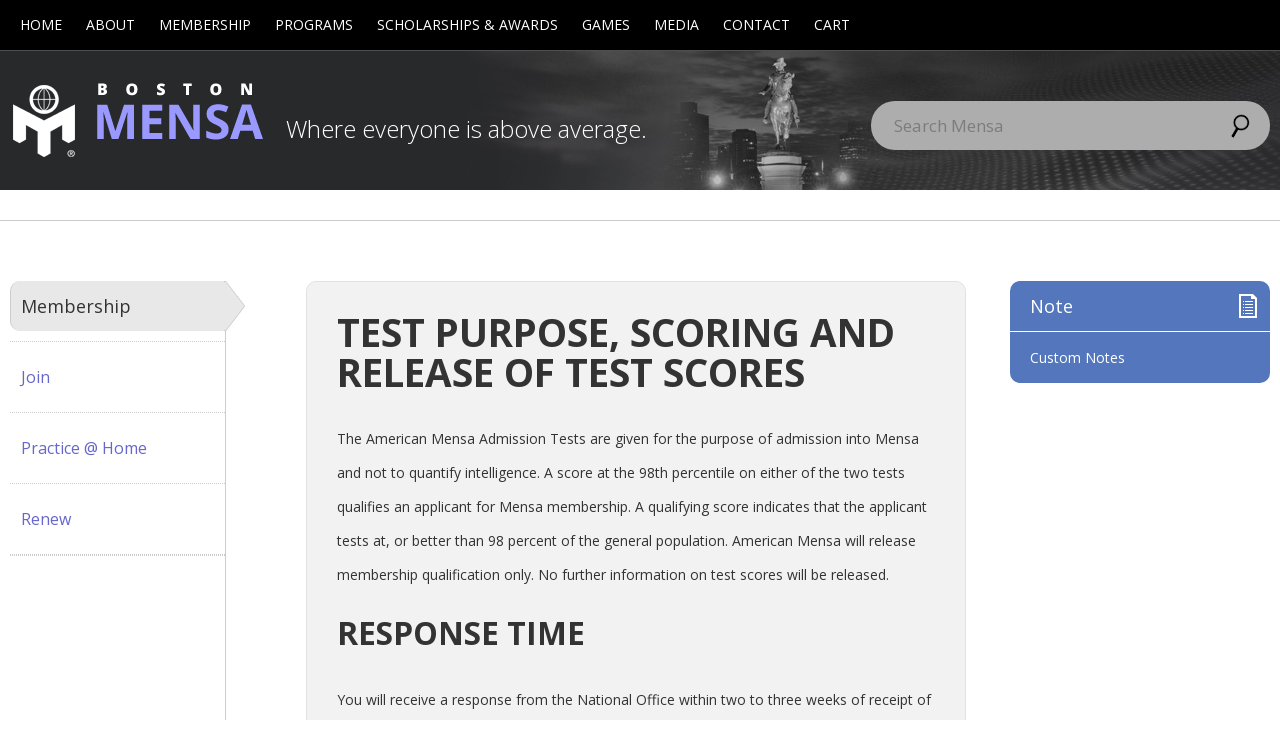

--- FILE ---
content_type: text/html; charset=UTF-8
request_url: https://bostonmensa.org/membership/
body_size: 9891
content:
<!DOCTYPE HTML>
<html xmlns="http://www.w3.org/1999/xhtml" xmlns:v="urn:schemas-microsoft-com:vml">
	<head>
		<title>
			Membership &laquo; 			Boston Mensa		</title>
		
		<link id="page_favicon" href="https://bostonmensa.org/wp-content/themes/bostontheme/images/favicon.png" rel="icon" type="image/png" />
		
		<!-- google font -->
		<link href='//fonts.googleapis.com/css?family=Open+Sans:300italic,,400italic,700italic,300,400,700' rel='stylesheet' type='text/css'>
	
		<!-- CSS -->
		<link rel="stylesheet" href="https://bostonmensa.org/wp-content/themes/bostontheme/css/global.css" type="text/css" media="screen" title="no title" charset="utf-8"/>
		<link rel="stylesheet" href="https://bostonmensa.org/wp-content/themes/bostontheme/style.css" type="text/css" media="screen" title="no title" charset="utf-8"/>
		<!--// CSS --> 
	  
		<!-- JS -->	
		<script type="text/javascript" src="https://bostonmensa.org/wp-content/themes/bostontheme/js/jquery.min.js"></script>
		<!--script type="text/javascript" src="https://bostonmensa.org/wp-content/themes/bostontheme/js/jquery-ui.min.js"></script-->
		<script type="text/javascript" src="https://bostonmensa.org/wp-content/themes/bostontheme/js/modernizr.js"></script>
		<script type="text/javascript" src="https://bostonmensa.org/wp-content/themes/bostontheme/js/css_browser_selector.js"></script>
		<script type="text/javascript" src="https://bostonmensa.org/wp-content/themes/bostontheme/js/login.js"></script>
		<!--// JS -->	
  
		<meta name='robots' content='max-image-preview:large' />
<link rel='dns-prefetch' href='//ajax.googleapis.com' />
<link rel="alternate" type="application/rss+xml" title="Boston Mensa &raquo; Membership Comments Feed" href="https://bostonmensa.org/membership/feed/" />
<link rel="alternate" title="oEmbed (JSON)" type="application/json+oembed" href="https://bostonmensa.org/wp-json/oembed/1.0/embed?url=https%3A%2F%2Fbostonmensa.org%2Fmembership%2F" />
<link rel="alternate" title="oEmbed (XML)" type="text/xml+oembed" href="https://bostonmensa.org/wp-json/oembed/1.0/embed?url=https%3A%2F%2Fbostonmensa.org%2Fmembership%2F&#038;format=xml" />
<style id='wp-img-auto-sizes-contain-inline-css' type='text/css'>
img:is([sizes=auto i],[sizes^="auto," i]){contain-intrinsic-size:3000px 1500px}
/*# sourceURL=wp-img-auto-sizes-contain-inline-css */
</style>
<link rel='stylesheet' id='jquery-ui-css' href='//ajax.googleapis.com/ajax/libs/jqueryui/1.8.1/themes/base/jquery-ui.css?ver=4d1aef6f22e39006ec209d6c0db49c11' type='text/css' media='all' />
<style id='wp-emoji-styles-inline-css' type='text/css'>

	img.wp-smiley, img.emoji {
		display: inline !important;
		border: none !important;
		box-shadow: none !important;
		height: 1em !important;
		width: 1em !important;
		margin: 0 0.07em !important;
		vertical-align: -0.1em !important;
		background: none !important;
		padding: 0 !important;
	}
/*# sourceURL=wp-emoji-styles-inline-css */
</style>
<style id='wp-block-library-inline-css' type='text/css'>
:root{--wp-block-synced-color:#7a00df;--wp-block-synced-color--rgb:122,0,223;--wp-bound-block-color:var(--wp-block-synced-color);--wp-editor-canvas-background:#ddd;--wp-admin-theme-color:#007cba;--wp-admin-theme-color--rgb:0,124,186;--wp-admin-theme-color-darker-10:#006ba1;--wp-admin-theme-color-darker-10--rgb:0,107,160.5;--wp-admin-theme-color-darker-20:#005a87;--wp-admin-theme-color-darker-20--rgb:0,90,135;--wp-admin-border-width-focus:2px}@media (min-resolution:192dpi){:root{--wp-admin-border-width-focus:1.5px}}.wp-element-button{cursor:pointer}:root .has-very-light-gray-background-color{background-color:#eee}:root .has-very-dark-gray-background-color{background-color:#313131}:root .has-very-light-gray-color{color:#eee}:root .has-very-dark-gray-color{color:#313131}:root .has-vivid-green-cyan-to-vivid-cyan-blue-gradient-background{background:linear-gradient(135deg,#00d084,#0693e3)}:root .has-purple-crush-gradient-background{background:linear-gradient(135deg,#34e2e4,#4721fb 50%,#ab1dfe)}:root .has-hazy-dawn-gradient-background{background:linear-gradient(135deg,#faaca8,#dad0ec)}:root .has-subdued-olive-gradient-background{background:linear-gradient(135deg,#fafae1,#67a671)}:root .has-atomic-cream-gradient-background{background:linear-gradient(135deg,#fdd79a,#004a59)}:root .has-nightshade-gradient-background{background:linear-gradient(135deg,#330968,#31cdcf)}:root .has-midnight-gradient-background{background:linear-gradient(135deg,#020381,#2874fc)}:root{--wp--preset--font-size--normal:16px;--wp--preset--font-size--huge:42px}.has-regular-font-size{font-size:1em}.has-larger-font-size{font-size:2.625em}.has-normal-font-size{font-size:var(--wp--preset--font-size--normal)}.has-huge-font-size{font-size:var(--wp--preset--font-size--huge)}.has-text-align-center{text-align:center}.has-text-align-left{text-align:left}.has-text-align-right{text-align:right}.has-fit-text{white-space:nowrap!important}#end-resizable-editor-section{display:none}.aligncenter{clear:both}.items-justified-left{justify-content:flex-start}.items-justified-center{justify-content:center}.items-justified-right{justify-content:flex-end}.items-justified-space-between{justify-content:space-between}.screen-reader-text{border:0;clip-path:inset(50%);height:1px;margin:-1px;overflow:hidden;padding:0;position:absolute;width:1px;word-wrap:normal!important}.screen-reader-text:focus{background-color:#ddd;clip-path:none;color:#444;display:block;font-size:1em;height:auto;left:5px;line-height:normal;padding:15px 23px 14px;text-decoration:none;top:5px;width:auto;z-index:100000}html :where(.has-border-color){border-style:solid}html :where([style*=border-top-color]){border-top-style:solid}html :where([style*=border-right-color]){border-right-style:solid}html :where([style*=border-bottom-color]){border-bottom-style:solid}html :where([style*=border-left-color]){border-left-style:solid}html :where([style*=border-width]){border-style:solid}html :where([style*=border-top-width]){border-top-style:solid}html :where([style*=border-right-width]){border-right-style:solid}html :where([style*=border-bottom-width]){border-bottom-style:solid}html :where([style*=border-left-width]){border-left-style:solid}html :where(img[class*=wp-image-]){height:auto;max-width:100%}:where(figure){margin:0 0 1em}html :where(.is-position-sticky){--wp-admin--admin-bar--position-offset:var(--wp-admin--admin-bar--height,0px)}@media screen and (max-width:600px){html :where(.is-position-sticky){--wp-admin--admin-bar--position-offset:0px}}

/*# sourceURL=wp-block-library-inline-css */
</style><link rel='stylesheet' id='wc-blocks-style-css' href='https://bostonmensa.org/wp-content/plugins/woocommerce/assets/client/blocks/wc-blocks.css?ver=wc-10.3.7' type='text/css' media='all' />
<style id='global-styles-inline-css' type='text/css'>
:root{--wp--preset--aspect-ratio--square: 1;--wp--preset--aspect-ratio--4-3: 4/3;--wp--preset--aspect-ratio--3-4: 3/4;--wp--preset--aspect-ratio--3-2: 3/2;--wp--preset--aspect-ratio--2-3: 2/3;--wp--preset--aspect-ratio--16-9: 16/9;--wp--preset--aspect-ratio--9-16: 9/16;--wp--preset--color--black: #000000;--wp--preset--color--cyan-bluish-gray: #abb8c3;--wp--preset--color--white: #ffffff;--wp--preset--color--pale-pink: #f78da7;--wp--preset--color--vivid-red: #cf2e2e;--wp--preset--color--luminous-vivid-orange: #ff6900;--wp--preset--color--luminous-vivid-amber: #fcb900;--wp--preset--color--light-green-cyan: #7bdcb5;--wp--preset--color--vivid-green-cyan: #00d084;--wp--preset--color--pale-cyan-blue: #8ed1fc;--wp--preset--color--vivid-cyan-blue: #0693e3;--wp--preset--color--vivid-purple: #9b51e0;--wp--preset--gradient--vivid-cyan-blue-to-vivid-purple: linear-gradient(135deg,rgb(6,147,227) 0%,rgb(155,81,224) 100%);--wp--preset--gradient--light-green-cyan-to-vivid-green-cyan: linear-gradient(135deg,rgb(122,220,180) 0%,rgb(0,208,130) 100%);--wp--preset--gradient--luminous-vivid-amber-to-luminous-vivid-orange: linear-gradient(135deg,rgb(252,185,0) 0%,rgb(255,105,0) 100%);--wp--preset--gradient--luminous-vivid-orange-to-vivid-red: linear-gradient(135deg,rgb(255,105,0) 0%,rgb(207,46,46) 100%);--wp--preset--gradient--very-light-gray-to-cyan-bluish-gray: linear-gradient(135deg,rgb(238,238,238) 0%,rgb(169,184,195) 100%);--wp--preset--gradient--cool-to-warm-spectrum: linear-gradient(135deg,rgb(74,234,220) 0%,rgb(151,120,209) 20%,rgb(207,42,186) 40%,rgb(238,44,130) 60%,rgb(251,105,98) 80%,rgb(254,248,76) 100%);--wp--preset--gradient--blush-light-purple: linear-gradient(135deg,rgb(255,206,236) 0%,rgb(152,150,240) 100%);--wp--preset--gradient--blush-bordeaux: linear-gradient(135deg,rgb(254,205,165) 0%,rgb(254,45,45) 50%,rgb(107,0,62) 100%);--wp--preset--gradient--luminous-dusk: linear-gradient(135deg,rgb(255,203,112) 0%,rgb(199,81,192) 50%,rgb(65,88,208) 100%);--wp--preset--gradient--pale-ocean: linear-gradient(135deg,rgb(255,245,203) 0%,rgb(182,227,212) 50%,rgb(51,167,181) 100%);--wp--preset--gradient--electric-grass: linear-gradient(135deg,rgb(202,248,128) 0%,rgb(113,206,126) 100%);--wp--preset--gradient--midnight: linear-gradient(135deg,rgb(2,3,129) 0%,rgb(40,116,252) 100%);--wp--preset--font-size--small: 13px;--wp--preset--font-size--medium: 20px;--wp--preset--font-size--large: 36px;--wp--preset--font-size--x-large: 42px;--wp--preset--spacing--20: 0.44rem;--wp--preset--spacing--30: 0.67rem;--wp--preset--spacing--40: 1rem;--wp--preset--spacing--50: 1.5rem;--wp--preset--spacing--60: 2.25rem;--wp--preset--spacing--70: 3.38rem;--wp--preset--spacing--80: 5.06rem;--wp--preset--shadow--natural: 6px 6px 9px rgba(0, 0, 0, 0.2);--wp--preset--shadow--deep: 12px 12px 50px rgba(0, 0, 0, 0.4);--wp--preset--shadow--sharp: 6px 6px 0px rgba(0, 0, 0, 0.2);--wp--preset--shadow--outlined: 6px 6px 0px -3px rgb(255, 255, 255), 6px 6px rgb(0, 0, 0);--wp--preset--shadow--crisp: 6px 6px 0px rgb(0, 0, 0);}:where(.is-layout-flex){gap: 0.5em;}:where(.is-layout-grid){gap: 0.5em;}body .is-layout-flex{display: flex;}.is-layout-flex{flex-wrap: wrap;align-items: center;}.is-layout-flex > :is(*, div){margin: 0;}body .is-layout-grid{display: grid;}.is-layout-grid > :is(*, div){margin: 0;}:where(.wp-block-columns.is-layout-flex){gap: 2em;}:where(.wp-block-columns.is-layout-grid){gap: 2em;}:where(.wp-block-post-template.is-layout-flex){gap: 1.25em;}:where(.wp-block-post-template.is-layout-grid){gap: 1.25em;}.has-black-color{color: var(--wp--preset--color--black) !important;}.has-cyan-bluish-gray-color{color: var(--wp--preset--color--cyan-bluish-gray) !important;}.has-white-color{color: var(--wp--preset--color--white) !important;}.has-pale-pink-color{color: var(--wp--preset--color--pale-pink) !important;}.has-vivid-red-color{color: var(--wp--preset--color--vivid-red) !important;}.has-luminous-vivid-orange-color{color: var(--wp--preset--color--luminous-vivid-orange) !important;}.has-luminous-vivid-amber-color{color: var(--wp--preset--color--luminous-vivid-amber) !important;}.has-light-green-cyan-color{color: var(--wp--preset--color--light-green-cyan) !important;}.has-vivid-green-cyan-color{color: var(--wp--preset--color--vivid-green-cyan) !important;}.has-pale-cyan-blue-color{color: var(--wp--preset--color--pale-cyan-blue) !important;}.has-vivid-cyan-blue-color{color: var(--wp--preset--color--vivid-cyan-blue) !important;}.has-vivid-purple-color{color: var(--wp--preset--color--vivid-purple) !important;}.has-black-background-color{background-color: var(--wp--preset--color--black) !important;}.has-cyan-bluish-gray-background-color{background-color: var(--wp--preset--color--cyan-bluish-gray) !important;}.has-white-background-color{background-color: var(--wp--preset--color--white) !important;}.has-pale-pink-background-color{background-color: var(--wp--preset--color--pale-pink) !important;}.has-vivid-red-background-color{background-color: var(--wp--preset--color--vivid-red) !important;}.has-luminous-vivid-orange-background-color{background-color: var(--wp--preset--color--luminous-vivid-orange) !important;}.has-luminous-vivid-amber-background-color{background-color: var(--wp--preset--color--luminous-vivid-amber) !important;}.has-light-green-cyan-background-color{background-color: var(--wp--preset--color--light-green-cyan) !important;}.has-vivid-green-cyan-background-color{background-color: var(--wp--preset--color--vivid-green-cyan) !important;}.has-pale-cyan-blue-background-color{background-color: var(--wp--preset--color--pale-cyan-blue) !important;}.has-vivid-cyan-blue-background-color{background-color: var(--wp--preset--color--vivid-cyan-blue) !important;}.has-vivid-purple-background-color{background-color: var(--wp--preset--color--vivid-purple) !important;}.has-black-border-color{border-color: var(--wp--preset--color--black) !important;}.has-cyan-bluish-gray-border-color{border-color: var(--wp--preset--color--cyan-bluish-gray) !important;}.has-white-border-color{border-color: var(--wp--preset--color--white) !important;}.has-pale-pink-border-color{border-color: var(--wp--preset--color--pale-pink) !important;}.has-vivid-red-border-color{border-color: var(--wp--preset--color--vivid-red) !important;}.has-luminous-vivid-orange-border-color{border-color: var(--wp--preset--color--luminous-vivid-orange) !important;}.has-luminous-vivid-amber-border-color{border-color: var(--wp--preset--color--luminous-vivid-amber) !important;}.has-light-green-cyan-border-color{border-color: var(--wp--preset--color--light-green-cyan) !important;}.has-vivid-green-cyan-border-color{border-color: var(--wp--preset--color--vivid-green-cyan) !important;}.has-pale-cyan-blue-border-color{border-color: var(--wp--preset--color--pale-cyan-blue) !important;}.has-vivid-cyan-blue-border-color{border-color: var(--wp--preset--color--vivid-cyan-blue) !important;}.has-vivid-purple-border-color{border-color: var(--wp--preset--color--vivid-purple) !important;}.has-vivid-cyan-blue-to-vivid-purple-gradient-background{background: var(--wp--preset--gradient--vivid-cyan-blue-to-vivid-purple) !important;}.has-light-green-cyan-to-vivid-green-cyan-gradient-background{background: var(--wp--preset--gradient--light-green-cyan-to-vivid-green-cyan) !important;}.has-luminous-vivid-amber-to-luminous-vivid-orange-gradient-background{background: var(--wp--preset--gradient--luminous-vivid-amber-to-luminous-vivid-orange) !important;}.has-luminous-vivid-orange-to-vivid-red-gradient-background{background: var(--wp--preset--gradient--luminous-vivid-orange-to-vivid-red) !important;}.has-very-light-gray-to-cyan-bluish-gray-gradient-background{background: var(--wp--preset--gradient--very-light-gray-to-cyan-bluish-gray) !important;}.has-cool-to-warm-spectrum-gradient-background{background: var(--wp--preset--gradient--cool-to-warm-spectrum) !important;}.has-blush-light-purple-gradient-background{background: var(--wp--preset--gradient--blush-light-purple) !important;}.has-blush-bordeaux-gradient-background{background: var(--wp--preset--gradient--blush-bordeaux) !important;}.has-luminous-dusk-gradient-background{background: var(--wp--preset--gradient--luminous-dusk) !important;}.has-pale-ocean-gradient-background{background: var(--wp--preset--gradient--pale-ocean) !important;}.has-electric-grass-gradient-background{background: var(--wp--preset--gradient--electric-grass) !important;}.has-midnight-gradient-background{background: var(--wp--preset--gradient--midnight) !important;}.has-small-font-size{font-size: var(--wp--preset--font-size--small) !important;}.has-medium-font-size{font-size: var(--wp--preset--font-size--medium) !important;}.has-large-font-size{font-size: var(--wp--preset--font-size--large) !important;}.has-x-large-font-size{font-size: var(--wp--preset--font-size--x-large) !important;}
/*# sourceURL=global-styles-inline-css */
</style>

<style id='classic-theme-styles-inline-css' type='text/css'>
/*! This file is auto-generated */
.wp-block-button__link{color:#fff;background-color:#32373c;border-radius:9999px;box-shadow:none;text-decoration:none;padding:calc(.667em + 2px) calc(1.333em + 2px);font-size:1.125em}.wp-block-file__button{background:#32373c;color:#fff;text-decoration:none}
/*# sourceURL=/wp-includes/css/classic-themes.min.css */
</style>
<link rel='stylesheet' id='woocommerce-layout-css' href='https://bostonmensa.org/wp-content/plugins/woocommerce/assets/css/woocommerce-layout.css?ver=10.3.7' type='text/css' media='all' />
<link rel='stylesheet' id='woocommerce-smallscreen-css' href='https://bostonmensa.org/wp-content/plugins/woocommerce/assets/css/woocommerce-smallscreen.css?ver=10.3.7' type='text/css' media='only screen and (max-width: 768px)' />
<link rel='stylesheet' id='woocommerce-general-css' href='https://bostonmensa.org/wp-content/plugins/woocommerce/assets/css/woocommerce.css?ver=10.3.7' type='text/css' media='all' />
<style id='woocommerce-inline-inline-css' type='text/css'>
.woocommerce form .form-row .required { visibility: visible; }
/*# sourceURL=woocommerce-inline-inline-css */
</style>
<link rel='stylesheet' id='brands-styles-css' href='https://bostonmensa.org/wp-content/plugins/woocommerce/assets/css/brands.css?ver=10.3.7' type='text/css' media='all' />
<script type="text/javascript" src="https://bostonmensa.org/wp-includes/js/jquery/jquery.min.js?ver=3.7.1" id="jquery-core-js"></script>
<script type="text/javascript" src="https://bostonmensa.org/wp-includes/js/jquery/jquery-migrate.min.js?ver=3.4.1" id="jquery-migrate-js"></script>
<script type="text/javascript" src="https://bostonmensa.org/wp-content/plugins/woocommerce/assets/js/jquery-blockui/jquery.blockUI.min.js?ver=2.7.0-wc.10.3.7" id="wc-jquery-blockui-js" defer="defer" data-wp-strategy="defer"></script>
<script type="text/javascript" id="wc-add-to-cart-js-extra">
/* <![CDATA[ */
var wc_add_to_cart_params = {"ajax_url":"/wp-admin/admin-ajax.php","wc_ajax_url":"/?wc-ajax=%%endpoint%%","i18n_view_cart":"View cart","cart_url":"https://bostonmensa.org/cart/","is_cart":"","cart_redirect_after_add":"yes"};
//# sourceURL=wc-add-to-cart-js-extra
/* ]]> */
</script>
<script type="text/javascript" src="https://bostonmensa.org/wp-content/plugins/woocommerce/assets/js/frontend/add-to-cart.min.js?ver=10.3.7" id="wc-add-to-cart-js" defer="defer" data-wp-strategy="defer"></script>
<script type="text/javascript" src="https://bostonmensa.org/wp-content/plugins/woocommerce/assets/js/js-cookie/js.cookie.min.js?ver=2.1.4-wc.10.3.7" id="wc-js-cookie-js" defer="defer" data-wp-strategy="defer"></script>
<script type="text/javascript" id="woocommerce-js-extra">
/* <![CDATA[ */
var woocommerce_params = {"ajax_url":"/wp-admin/admin-ajax.php","wc_ajax_url":"/?wc-ajax=%%endpoint%%","i18n_password_show":"Show password","i18n_password_hide":"Hide password"};
//# sourceURL=woocommerce-js-extra
/* ]]> */
</script>
<script type="text/javascript" src="https://bostonmensa.org/wp-content/plugins/woocommerce/assets/js/frontend/woocommerce.min.js?ver=10.3.7" id="woocommerce-js" defer="defer" data-wp-strategy="defer"></script>
<link rel="EditURI" type="application/rsd+xml" title="RSD" href="https://bostonmensa.org/xmlrpc.php?rsd" />

<link rel="canonical" href="https://bostonmensa.org/membership/" />
<link rel='shortlink' href='https://bostonmensa.org/?p=2' />
<script type="text/javascript">
(function(url){
	if(/(?:Chrome\/26\.0\.1410\.63 Safari\/537\.31|WordfenceTestMonBot)/.test(navigator.userAgent)){ return; }
	var addEvent = function(evt, handler) {
		if (window.addEventListener) {
			document.addEventListener(evt, handler, false);
		} else if (window.attachEvent) {
			document.attachEvent('on' + evt, handler);
		}
	};
	var removeEvent = function(evt, handler) {
		if (window.removeEventListener) {
			document.removeEventListener(evt, handler, false);
		} else if (window.detachEvent) {
			document.detachEvent('on' + evt, handler);
		}
	};
	var evts = 'contextmenu dblclick drag dragend dragenter dragleave dragover dragstart drop keydown keypress keyup mousedown mousemove mouseout mouseover mouseup mousewheel scroll'.split(' ');
	var logHuman = function() {
		if (window.wfLogHumanRan) { return; }
		window.wfLogHumanRan = true;
		var wfscr = document.createElement('script');
		wfscr.type = 'text/javascript';
		wfscr.async = true;
		wfscr.src = url + '&r=' + Math.random();
		(document.getElementsByTagName('head')[0]||document.getElementsByTagName('body')[0]).appendChild(wfscr);
		for (var i = 0; i < evts.length; i++) {
			removeEvent(evts[i], logHuman);
		}
	};
	for (var i = 0; i < evts.length; i++) {
		addEvent(evts[i], logHuman);
	}
})('//bostonmensa.org/?wordfence_lh=1&hid=4FB60160623A616441964F4B9A0EE0E4');
</script>	<noscript><style>.woocommerce-product-gallery{ opacity: 1 !important; }</style></noscript>
	<style type="text/css">.recentcomments a{display:inline !important;padding:0 !important;margin:0 !important;}</style>		
		<script type="text/javascript">var siteUrl = "https://bostonmensa.org/";</script>		
		<script type="text/javascript">
		$(function() {
			
			Login.initForm();
			$('#loginform').removeClass('hide').hide();
			$( "#openlogin" ).click(function() {
				$( "#loginform" ).slideToggle( "slow", function() {

				});
			});
		
			$('.pagelisting').find('a').each(function(){
				if( $(this).text() == "Thank you" || $(this).text() == "Thank You" ) $(this).addClass('hide'); 
			});
		
		});
		</script>
		
		<style>.membertabbed >  div {display: none;}</style>
		
	</head>

<body>

<section class="full headerwrap">
	<!-- header -->
	
	<div class="topnav">
		<div class="cont">
			<!-- navigation -->
			<!--ul class="menu inline-block">
				<li><a href="#">ABOUT</a></li>
				<li><a href="#">MEMBERSHIP</a></li>
				<li><a href="#">PROGRAMS</a></li>
				<li><a href="#">SCHOLARSHIP &amp; AWARDS</a></li>
				<li><a href="#">GAMES</a></li>
				<li><a href="#">MEDIA</a></li>
				<li><a href="#">CONTACT</a></li>
			</ul-->
			
			<!--?php wp_nav_menu('menu=header_menu&container=false'); ?-->
			<ul id="menu-top-navi" class="menu"><li id="menu-item-4" class="menu-item menu-item-type-custom menu-item-object-custom menu-item-home menu-item-4"><a href="https://bostonmensa.org//">Home</a></li>
<li id="menu-item-407" class="menu-item menu-item-type-post_type menu-item-object-page menu-item-407"><a href="https://bostonmensa.org/about/">About</a></li>
<li id="menu-item-408" class="menu-item menu-item-type-post_type menu-item-object-page current-menu-item page_item page-item-2 current_page_item menu-item-408"><a href="https://bostonmensa.org/membership/" aria-current="page">Membership</a></li>
<li id="menu-item-409" class="menu-item menu-item-type-post_type menu-item-object-page menu-item-409"><a href="https://bostonmensa.org/programs-2/">Programs</a></li>
<li id="menu-item-26" class="menu-item menu-item-type-post_type menu-item-object-page menu-item-26"><a href="https://bostonmensa.org/scholarships-awards/">Scholarships &#038; Awards</a></li>
<li id="menu-item-57" class="menu-item menu-item-type-post_type menu-item-object-page menu-item-57"><a href="https://bostonmensa.org/games/">Games</a></li>
<li id="menu-item-56" class="menu-item menu-item-type-post_type menu-item-object-page menu-item-56"><a href="https://bostonmensa.org/media/">Media</a></li>
<li id="menu-item-55" class="menu-item menu-item-type-post_type menu-item-object-page menu-item-55"><a href="https://bostonmensa.org/contact/">Contact</a></li>
<li id="menu-item-1164" class="menu-item menu-item-type-post_type menu-item-object-page menu-item-1164"><a href="https://bostonmensa.org/cart/">Cart</a></li>
</ul>			<!--// navigation -->
			
							<!-- members login -->
				<!--// members login -->
						
			<div class="clear"></div>
		</div>
	</div>
	
	<header>
		<div class="row">
			<!-- header main section -->
			<div class="mainhead">
				
				<!-- logo -->		
				<div class="unit">
											<a href="https://bostonmensa.org"><img src="https://bostonmensa.org/wp-content/themes/bostontheme/images/bostonmensa-logo.png" class="logo"></a>
										<span class="tagline">Where everyone is above average.</span>
				</div>
				<!--// logo -->
				
				<!-- search wrap -->
				<div class="searchwrap unitExt">
					<form role="search" method="get" id="searchform" action="https://bostonmensa.org/">
						<input type="text" name="s" id="s" placeholder="Search Mensa" />
						<INPUT TYPE="image" src="https://bostonmensa.org/wp-content/themes/bostontheme/images/search.png" class="search_icon" BORDER="0" ALT="Submit Form">
					</form>
				</div>
				<!--// search wrap -->
				
			</div>
			<!--// header main section -->
		</div>
	</header>
	<!--// header -->

</section>

<!-- if logged-in menu -->


<!--// if logged-in menu -->



<section class="breadcrumbs">
	<div class="row">
	</div>
</section>
<div id="content"   class="columns3" >

	<!-- midsection -->
	<section class="midsection">
		
		<div class="row">
		
			<!-- sidebar -->
			
<div id="sidebar" class="col2">
	<ul class="pagelisting">
		<li class="page_item page-item-34 page_item_has_children"><a href="https://bostonmensa.org/about/">About</a> 
<ul class='children'>
	<li class="page_item page-item-36"><a href="https://bostonmensa.org/about/mission/">Mission</a> </li>
	<li class="page_item page-item-38"><a href="https://bostonmensa.org/about/purpose/">Purpose</a> </li>
	<li class="page_item page-item-82"><a href="https://bostonmensa.org/about/benefits/">Benefits</a> </li>
	<li class="page_item page-item-85"><a href="https://bostonmensa.org/about/gifted-children/">Gifted Children</a> </li>
	<li class="page_item page-item-88"><a href="https://bostonmensa.org/about/executive-committee/">Executive Committee</a> </li>
	<li class="page_item page-item-605"><a href="https://bostonmensa.org/about/code-of-conduct/">Boston Mensa Code of Conduct</a> </li>
</ul>
</li>
<li class="page_item page-item-1205 page_item_has_children"><a href="https://bostonmensa.org/cape/">Cape Cod Mini-RG</a> 
<ul class='children'>
	<li class="page_item page-item-1379"><a href="https://bostonmensa.org/cape/venue/">Venue</a> </li>
	<li class="page_item page-item-1331"><a href="https://bostonmensa.org/cape/driving-directions/">Driving Directions</a> </li>
	<li class="page_item page-item-1333"><a href="https://bostonmensa.org/cape/places-to-eat/">Places to Eat</a> </li>
	<li class="page_item page-item-1335"><a href="https://bostonmensa.org/cape/amusements/">Amusements</a> </li>
</ul>
</li>
<li class="page_item page-item-1147"><a href="https://bostonmensa.org/cart/">Cart</a> </li>
<li class="page_item page-item-1149"><a href="https://bostonmensa.org/checkout/">checkout</a> </li>
<li class="page_item page-item-53 page_item_has_children"><a href="https://bostonmensa.org/contact/">Contact</a> 
<ul class='children'>
	<li class="page_item page-item-182"><a href="https://bostonmensa.org/contact/thank-you/">Thank You</a> </li>
</ul>
</li>
<li class="page_item page-item-62 page_item_has_children"><a href="https://bostonmensa.org/events/">Events</a> 
<ul class='children'>
	<li class="page_item page-item-178"><a href="https://bostonmensa.org/events/calendar/">Calendar</a> </li>
	<li class="page_item page-item-190"><a href="https://bostonmensa.org/events/thank-you/">Thank You</a> </li>
</ul>
</li>
<li class="page_item page-item-68"><a href="https://bostonmensa.org/governance/">Executive Committee</a> </li>
<li class="page_item page-item-49 page_item_has_children"><a href="https://bostonmensa.org/games/">Games</a> 
<ul class='children'>
	<li class="page_item page-item-136"><a href="https://bostonmensa.org/games/mindgames/">Mindgames</a> </li>
	<li class="page_item page-item-141"><a href="https://bostonmensa.org/games/culturequest/">Culturequest</a> </li>
	<li class="page_item page-item-145"><a href="https://bostonmensa.org/games/mensa-select/">Mensa Select</a> </li>
</ul>
</li>
<li class="page_item page-item-58 page_item_has_children"><a href="https://bostonmensa.org/getting-involved/">Getting Involved</a> 
<ul class='children'>
	<li class="page_item page-item-188"><a href="https://bostonmensa.org/getting-involved/thank-you/">Thank You</a> </li>
	<li class="page_item page-item-176"><a href="https://bostonmensa.org/getting-involved/volunteer/">Volunteer</a> </li>
</ul>
</li>
<li class="page_item page-item-51 page_item_has_children"><a href="https://bostonmensa.org/media/">Media</a> 
<ul class='children'>
	<li class="page_item page-item-184"><a href="https://bostonmensa.org/media/thank-you/">Thank You</a> </li>
</ul>
</li>
<li class="page_item page-item-2 page_item_has_children current_page_item"><a href="https://bostonmensa.org/membership/" aria-current="page">Membership</a> 
<ul class='children'>
	<li class="page_item page-item-9"><a href="https://bostonmensa.org/membership/join/">Join</a> </li>
	<li class="page_item page-item-45"><a href="https://bostonmensa.org/membership/practice-home/">Practice @ Home</a> </li>
	<li class="page_item page-item-43"><a href="https://bostonmensa.org/membership/renew/">Renew</a> </li>
	<li class="page_item page-item-186"><a href="https://bostonmensa.org/membership/thank-you/">Thank You</a> </li>
</ul>
</li>
<li class="page_item page-item-64"><a href="https://bostonmensa.org/mensa-reading/">Mensa Reading</a> </li>
<li class="page_item page-item-440"><a href="https://bostonmensa.org/my-account/">My Account</a> </li>
<li class="page_item page-item-1985 page_item_has_children"><a href="https://bostonmensa.org/pilgrimage/">Pilgrimage RG</a> 
<ul class='children'>
	<li class="page_item page-item-1155 page_item_has_children"><a href="https://bostonmensa.org/pilgrimage/pilgrimage-memberships/">Registration</a> 
	<ul class='children'>
		<li class="page_item page-item-1184"><a href="https://bostonmensa.org/pilgrimage/pilgrimage-memberships/refund-policy/">Refund Policy</a> </li>
		<li class="page_item page-item-30"><a href="https://bostonmensa.org/pilgrimage/pilgrimage-memberships/privacy-policy/">Privacy Policy</a> </li>
	</ul>
</li>
	<li class="page_item page-item-1453"><a href="https://bostonmensa.org/pilgrimage/venue/">Venue</a> </li>
	<li class="page_item page-item-1476"><a href="https://bostonmensa.org/pilgrimage/photo-policy/">Photo Policy</a> </li>
</ul>
</li>
<li class="page_item page-item-47 page_item_has_children"><a href="https://bostonmensa.org/programs-2/">Programs</a> 
<ul class='children'>
	<li class="page_item page-item-92"><a href="https://bostonmensa.org/programs-2/annual-gathering/">Annual Gathering</a> </li>
	<li class="page_item page-item-97"><a href="https://bostonmensa.org/programs-2/colloquiums/">Colloquiums</a> </li>
	<li class="page_item page-item-99"><a href="https://bostonmensa.org/programs-2/99-2/">Mensa for Kids</a> </li>
	<li class="page_item page-item-103"><a href="https://bostonmensa.org/programs-2/gifted-youth/">Gifted Youth</a> </li>
	<li class="page_item page-item-110"><a href="https://bostonmensa.org/programs-2/sigs/">SIGs</a> </li>
	<li class="page_item page-item-112"><a href="https://bostonmensa.org/programs-2/sight/">SIGHT</a> </li>
	<li class="page_item page-item-118"><a href="https://bostonmensa.org/programs-2/leadership/">Leadership</a> </li>
</ul>
</li>
<li class="page_item page-item-21 page_item_has_children"><a href="https://bostonmensa.org/scholarships-awards/">Scholarships &#038; Awards</a> 
<ul class='children'>
	<li class="page_item page-item-124"><a href="https://bostonmensa.org/scholarships-awards/mensa-foundation/">Mensa Foundation</a> </li>
	<li class="page_item page-item-132"><a href="https://bostonmensa.org/scholarships-awards/recognition/">Recognition</a> </li>
</ul>
</li>
<li class="page_item page-item-66"><a href="https://bostonmensa.org/social-media/">Social Media</a> </li>
<li class="page_item page-item-1151"><a href="https://bostonmensa.org/terms/">Terms</a> </li>
<li class="page_item page-item-28"><a href="https://bostonmensa.org/terms-of-use/">Terms of Use</a> </li>
<li class="page_item page-item-1451"><a href="https://bostonmensa.org/wicked-good/">Wicked Good RG</a> </li>
	</ul>
	
</div>
			<!--// sidebar -->
				
			<!-- content section -->
			<div class="loop col1">
					
				<!--h1>Membership</h1-->
	
				<div class="single">
					<h1>TEST PURPOSE, SCORING AND RELEASE OF TEST SCORES</h1>
<p>The American Mensa Admission Tests are given for the purpose of admission into Mensa and not to quantify intelligence. A score at the 98th percentile on either of the two tests qualifies an applicant for Mensa membership. A qualifying score indicates that the applicant tests at, or better than 98 percent of the general population. American Mensa will release membership qualification only. No further information on test scores will be released.</p>
<h2>RESPONSE TIME</h2>
<p>You will receive a response from the National Office within two to three weeks of receipt of your testing information.</p>
<h2>RE-TESTING</h2>
<p>You are allowed to take the Mensa Admission Tests only once. If you do not qualify on the Mensa Admission Tests or if English is not your native language you may take our culture fair battery once.</p>
<h2>ALTERNATIVE QUALIFICATIONS FOR MENSA MEMBERSHIP</h2>
<p>American Mensa accepts the scores of approximately 200 tests for those individuals who do not qualify for Mensa membership via the Mensa Admissions Tests. These alternative tests include the SAT, ACT, GRE, LSAT, Stanford Binet and various Wechsler scales.<br />
For more information about accepted tested and how to submit these scores, please visit our Web site ( www.us.mensa.org/joinmensa ). Information on acceptable tests and guidelines for submitting them as prior evidence can be found there.</p>
<p>Membership in Mensa is open to anyone who has scored within the top 2% of the general population on a supervised intelligence test, (recognized as such by the International Psychological Association or a national psychological association). There are approximately 200 tests accepted for membership. For information about some other tests and scores that American Mensa accepts, please see the Qualifying Test Scores link on the Join Mensa Page on the American Mensa, Ltd. website. <a href="http://www.us.mensa.org/">www.us.mensa.org</a></p>
<p>If you do not have prior evidence of eligibility, you may qualify by taking two tests at a Mensa-sanctioned supervised testing session. You must be age 14 or over to attend a session. A Mensa testing session, which consists of two tests with a short break in between, usually lasts under two hours. If you are dyslexic, if your primary [first] language is not English, or if you have a physical condition that prevents you from taking a timed test, you may be eligible to take the Mensa non-language battery of tests, also known as the culture-free version. The cost of a Mensa testing session is $40. For a list of testing dates: <a href="https://bostonmensa.org/membership/join/">https://bostonmensa.org/membership/join/</a></p>
<p>The American Mensa Admissions Tests are given for the purpose of admission into Mensa. A score at the 98th percentile on either of two tests qualifies you for Mensa membership. Note: American Mensa does not release test scores.</p>
<p>The geographic area of Boston Mensa covers eastern and central Massachusetts except for most of Bristol County.</p>
<p>For all other membership questions, such as how to renew, rejoin, or change your address, please contact:</p>
<p>American Mensa, Ltd.<br />
1229 Corporate Drive West<br />
Arlington, TX 76006-6103</p>
<p>You may also call (817) 607-0060 or (800) 66-MENSA (message and information line only), send a fax to (817) 649-5232, send an email to <a href="mailto:AmericanMensa@mensa.org"> American Mensa, Ltd.</a>, or visit the <a href="http://www.us.mensa.org/" target="_blank" rel="noopener noreferrer"> American Mensa, Ltd., webpage</a>. The final authority on admission matters rests with the American Mensa, Ltd., national office, under the aegis of the American Mensa supervisory psychologist. The material presented on this page is for informational purposes only, is non-binding, and is subject to change without notice.</p>
				</div>
				
								
			</div>
			<!--// content section -->
			
							<!-- 3rd col - notes -->
				<div class="col3">
					<div class="notes">
						<img src="https://bostonmensa.org/wp-content/themes/bostontheme/images/noteicon.png" class="unitExt">
						<h3>Note</h3>
						<div class="text">
							Custom Notes						</div>
					</div>
				</div>
				<!--// 3rd col - notes -->
								
				<div class="col3-alt">
								
				</div>
				
		</div>
		
	</section>
	<!--// midsection -->
</div>
	<footer>
		<div class="row">
			<div class="unit">
			<ul id="menu-footer" class="menu"><li id="menu-item-379" class="menu-item menu-item-type-custom menu-item-object-custom menu-item-home menu-item-379"><a href="https://bostonmensa.org/">Home</a></li>
<li id="menu-item-406" class="menu-item menu-item-type-post_type menu-item-object-page menu-item-406"><a href="https://bostonmensa.org/about/">About</a></li>
<li id="menu-item-384" class="menu-item menu-item-type-post_type menu-item-object-page current-menu-item page_item page-item-2 current_page_item menu-item-384"><a href="https://bostonmensa.org/membership/" aria-current="page">Membership</a></li>
<li id="menu-item-385" class="menu-item menu-item-type-post_type menu-item-object-page menu-item-385"><a href="https://bostonmensa.org/programs-2/">Programs</a></li>
<li id="menu-item-386" class="menu-item menu-item-type-post_type menu-item-object-page menu-item-386"><a href="https://bostonmensa.org/scholarships-awards/">Scholarships &#038; Awards</a></li>
<li id="menu-item-382" class="menu-item menu-item-type-post_type menu-item-object-page menu-item-382"><a href="https://bostonmensa.org/games/">Games</a></li>
<li id="menu-item-383" class="menu-item menu-item-type-post_type menu-item-object-page menu-item-383"><a href="https://bostonmensa.org/media/">Media</a></li>
<li id="menu-item-381" class="menu-item menu-item-type-post_type menu-item-object-page menu-item-381"><a href="https://bostonmensa.org/contact/">Contact</a></li>
<li id="menu-item-33" class="menu-item menu-item-type-post_type menu-item-object-page menu-item-33"><a href="https://bostonmensa.org/terms-of-use/">Terms of Use</a></li>
<li id="menu-item-32" class="menu-item menu-item-type-post_type menu-item-object-page menu-item-32"><a href="https://bostonmensa.org/pilgrimage/pilgrimage-memberships/privacy-policy/">Privacy Policy</a></li>
<li id="menu-item-1163" class="menu-item menu-item-type-post_type menu-item-object-page menu-item-1163"><a href="https://bostonmensa.org/cart/">Cart</a></li>
</ul>			</div>
			
			
			<div class="unitExt tright copyright">
				<img src="https://bostonmensa.org/wp-content/themes/bostontheme/images/footer-logo.png" class="unitExt mleft4">
			
				 Copyright &copy; Boston Mensa 2017-2022. All rights reserved.<br>
				 <span class="font11">Website developed by: <a href="http://www.i4asiacorp.com" target="_blank">i4 Asia Incorporated</a></span>
			</div>
		</div>
	
	</footer>

	<script type="speculationrules">
{"prefetch":[{"source":"document","where":{"and":[{"href_matches":"/*"},{"not":{"href_matches":["/wp-*.php","/wp-admin/*","/wp-content/uploads/*","/wp-content/*","/wp-content/plugins/*","/wp-content/themes/bostontheme/*","/*\\?(.+)"]}},{"not":{"selector_matches":"a[rel~=\"nofollow\"]"}},{"not":{"selector_matches":".no-prefetch, .no-prefetch a"}}]},"eagerness":"conservative"}]}
</script>
<script type="text/javascript" src="https://bostonmensa.org/wp-includes/js/jquery/ui/core.min.js?ver=1.13.3" id="jquery-ui-core-js"></script>
<script type="text/javascript" src="https://bostonmensa.org/wp-includes/js/jquery/ui/tabs.min.js?ver=1.13.3" id="jquery-ui-tabs-js"></script>
<script type="text/javascript" src="https://bostonmensa.org/wp-content/plugins/woocommerce/assets/js/sourcebuster/sourcebuster.min.js?ver=10.3.7" id="sourcebuster-js-js"></script>
<script type="text/javascript" id="wc-order-attribution-js-extra">
/* <![CDATA[ */
var wc_order_attribution = {"params":{"lifetime":1.0e-5,"session":30,"base64":false,"ajaxurl":"https://bostonmensa.org/wp-admin/admin-ajax.php","prefix":"wc_order_attribution_","allowTracking":true},"fields":{"source_type":"current.typ","referrer":"current_add.rf","utm_campaign":"current.cmp","utm_source":"current.src","utm_medium":"current.mdm","utm_content":"current.cnt","utm_id":"current.id","utm_term":"current.trm","utm_source_platform":"current.plt","utm_creative_format":"current.fmt","utm_marketing_tactic":"current.tct","session_entry":"current_add.ep","session_start_time":"current_add.fd","session_pages":"session.pgs","session_count":"udata.vst","user_agent":"udata.uag"}};
//# sourceURL=wc-order-attribution-js-extra
/* ]]> */
</script>
<script type="text/javascript" src="https://bostonmensa.org/wp-content/plugins/woocommerce/assets/js/frontend/order-attribution.min.js?ver=10.3.7" id="wc-order-attribution-js"></script>
<script id="wp-emoji-settings" type="application/json">
{"baseUrl":"https://s.w.org/images/core/emoji/17.0.2/72x72/","ext":".png","svgUrl":"https://s.w.org/images/core/emoji/17.0.2/svg/","svgExt":".svg","source":{"concatemoji":"https://bostonmensa.org/wp-includes/js/wp-emoji-release.min.js?ver=4d1aef6f22e39006ec209d6c0db49c11"}}
</script>
<script type="module">
/* <![CDATA[ */
/*! This file is auto-generated */
const a=JSON.parse(document.getElementById("wp-emoji-settings").textContent),o=(window._wpemojiSettings=a,"wpEmojiSettingsSupports"),s=["flag","emoji"];function i(e){try{var t={supportTests:e,timestamp:(new Date).valueOf()};sessionStorage.setItem(o,JSON.stringify(t))}catch(e){}}function c(e,t,n){e.clearRect(0,0,e.canvas.width,e.canvas.height),e.fillText(t,0,0);t=new Uint32Array(e.getImageData(0,0,e.canvas.width,e.canvas.height).data);e.clearRect(0,0,e.canvas.width,e.canvas.height),e.fillText(n,0,0);const a=new Uint32Array(e.getImageData(0,0,e.canvas.width,e.canvas.height).data);return t.every((e,t)=>e===a[t])}function p(e,t){e.clearRect(0,0,e.canvas.width,e.canvas.height),e.fillText(t,0,0);var n=e.getImageData(16,16,1,1);for(let e=0;e<n.data.length;e++)if(0!==n.data[e])return!1;return!0}function u(e,t,n,a){switch(t){case"flag":return n(e,"\ud83c\udff3\ufe0f\u200d\u26a7\ufe0f","\ud83c\udff3\ufe0f\u200b\u26a7\ufe0f")?!1:!n(e,"\ud83c\udde8\ud83c\uddf6","\ud83c\udde8\u200b\ud83c\uddf6")&&!n(e,"\ud83c\udff4\udb40\udc67\udb40\udc62\udb40\udc65\udb40\udc6e\udb40\udc67\udb40\udc7f","\ud83c\udff4\u200b\udb40\udc67\u200b\udb40\udc62\u200b\udb40\udc65\u200b\udb40\udc6e\u200b\udb40\udc67\u200b\udb40\udc7f");case"emoji":return!a(e,"\ud83e\u1fac8")}return!1}function f(e,t,n,a){let r;const o=(r="undefined"!=typeof WorkerGlobalScope&&self instanceof WorkerGlobalScope?new OffscreenCanvas(300,150):document.createElement("canvas")).getContext("2d",{willReadFrequently:!0}),s=(o.textBaseline="top",o.font="600 32px Arial",{});return e.forEach(e=>{s[e]=t(o,e,n,a)}),s}function r(e){var t=document.createElement("script");t.src=e,t.defer=!0,document.head.appendChild(t)}a.supports={everything:!0,everythingExceptFlag:!0},new Promise(t=>{let n=function(){try{var e=JSON.parse(sessionStorage.getItem(o));if("object"==typeof e&&"number"==typeof e.timestamp&&(new Date).valueOf()<e.timestamp+604800&&"object"==typeof e.supportTests)return e.supportTests}catch(e){}return null}();if(!n){if("undefined"!=typeof Worker&&"undefined"!=typeof OffscreenCanvas&&"undefined"!=typeof URL&&URL.createObjectURL&&"undefined"!=typeof Blob)try{var e="postMessage("+f.toString()+"("+[JSON.stringify(s),u.toString(),c.toString(),p.toString()].join(",")+"));",a=new Blob([e],{type:"text/javascript"});const r=new Worker(URL.createObjectURL(a),{name:"wpTestEmojiSupports"});return void(r.onmessage=e=>{i(n=e.data),r.terminate(),t(n)})}catch(e){}i(n=f(s,u,c,p))}t(n)}).then(e=>{for(const n in e)a.supports[n]=e[n],a.supports.everything=a.supports.everything&&a.supports[n],"flag"!==n&&(a.supports.everythingExceptFlag=a.supports.everythingExceptFlag&&a.supports[n]);var t;a.supports.everythingExceptFlag=a.supports.everythingExceptFlag&&!a.supports.flag,a.supports.everything||((t=a.source||{}).concatemoji?r(t.concatemoji):t.wpemoji&&t.twemoji&&(r(t.twemoji),r(t.wpemoji)))});
//# sourceURL=https://bostonmensa.org/wp-includes/js/wp-emoji-loader.min.js
/* ]]> */
</script>
	</body>
</html>

--- FILE ---
content_type: text/css
request_url: https://bostonmensa.org/wp-content/themes/bostontheme/css/global.css
body_size: 6207
content:
/*************************************
Default i4 CSS - ver.1.0 - 12.01.2011

Updated > ver. 2.0 - 12.10.2012
*************************************/

/* **************** GRIDS ***************** */
.line, .lastUnit {overflow: hidden;_overflow:visible;_zoom:1; }
.overhidden {overflow: hidden;}
.unit {float: left;}
.unitExt {float: right;}

.row{
  margin-left: auto;
  margin-right: auto;
  width: 100%;
  max-width: 1260px;
  overflow: hidden;
}
.cont{
  margin-left: auto;
  margin-right: auto;
  width: 100%;
  max-width:1260px;
 
}
.container {
  margin-left: auto;
  margin-right: auto;
  width: 100%;
  max-width: 960px;
  position: relative; 
  overflow: hidden;
}
.onecol, .twocol, .threecol, .fourcol, .fivecol, .sixcol, .sevencol, .eightcol, .ninecol, .tencol, .elevencol, .twelvecol {
  display: inline;
  float: left;
  margin-left: 10px;
  margin-right: 10px;
}

.onecol {width: 60px;}
.twocol {width: 140px;}
.threecol {width: 230px;}
.fourcol {width: 300px;}
.fivecol {width: 380px;}
.sixcol {width: 460px;}
.sevencol {width: 540px;}
.eightcol {width: 620px;}
.ninecol {width: 700px;}
.tencol {width: 780px;}
.elevencol {width: 860px;}
.twelvecol {width: 940px;}

.ponecol {width: 4.85%;}
.ptwocol {width: 13.45%;}
.pthreecol {width: 22.05%;}
.pfourcol {width: 30.75%;}
.pfivecol {width: 39.45%;}
.psixcol {width: 48%;}
.psevencol {width: 56.75%;}
.peightcol {width: 65.4%;}
.pninecol {width: 74.05%;}
.ptencol {width: 82.7%;}
.pelevencol {width: 91.35%;}
.ptwelvecol {width: 100%;}

.half {width: 49.9%;}

/* **************** CONTENT OBJECTS ***************** */
/* **************** Default spacing **************** */
pre{margin: 10px;}
table h1,table h2,table h3, table h4, table h5, table h6, table p, /*table ul, table ol, */table dl,
ul h1,ul h2,ul h3, ul h4, ul h5, ul h6, ul p, ul ul, ul ol, ul dl,
ol h1,ol h2,ol h3, ol h4, ol h5, ol h6, ol p, ol ul, ol ol, ol dl {padding:0; margin: 0;}
/* **************** Headings **************** */

h1, h2, h3, h4, h5, h6 {
  margin: 10px 0;
  font-family: inherit;
  font-weight: bold;
  line-height: 20px;
  color: inherit;
  text-rendering: optimizelegibility;
}

h1 small, h2 small, h3 small, h4 small, h5 small, h6 small {
  font-weight: normal;
  line-height: 1;
  color: #999999;
}

h1 img, h2 img, h3 img,
h4 img, h5 img, h6 img {
  margin: 0;
}

p { margin: 0 0 1.5em; }

h1, h2, h3 {line-height: 40px;}
h1 {font-size: 38.5px;}
h2 {font-size: 31.5px;}
h3 {font-size: 24.5px;}
h4 {font-size: 17.5px;}
h5 {font-size: 14px;}
h6 {font-size: 11.9px;}

h1 small {font-size: 24.5px;}
h2 small {font-size: 17.5px;}
h3 small {font-size: 14px;}
h4 small {font-size: 14px;}


/* **************** Elements **************** */

img{border:none;}
em, .italic{font-style: italic;}
strong, .strong, .bold{font-weight:bold;}
hr{height:1px; /*width:auto*/; margin: 10px 0;}
code, .code{color:#6d6d6d;}
small, .small {font-size: 85%;}

/* **************** General Spacing ***************** */
/*Padding (top): by 5px */
.ptop1 { padding-top: 5px;}
.ptop2 { padding-top: 10px;}
.ptop3 { padding-top: 15px;}
.ptop4 { padding-top: 20px;}
.ptop5 { padding-top: 25px;}
.ptop6 { padding-top: 30px;}
.ptop7 { padding-top: 35px;}
.ptop8 { padding-top: 40px;}
.ptop9 { padding-top: 45px;}
.ptop10 { padding-top: 50px;}

/*Padding (right): by 5px */
.pright1 { padding-right: 5px;}
.pright2 { padding-right: 10px;}
.pright3 { padding-right: 15px;}
.pright4 { padding-right: 20px;}
.pright5 { padding-right: 25px;}
.pright6 { padding-right: 30px;}
.pright7 { padding-right: 35px;}
.pright8 { padding-right: 40px;}
.pright9 { padding-right: 45px;}
.pright10 { padding-right: 50px;}

/*Padding (bottom): by 5px */
.pbottom1 { padding-bottom: 5px;}
.pbottom2 { padding-bottom: 10px;}
.pbottom3 { padding-bottom: 15px;}
.pbottom4 { padding-bottom: 20px;}
.pbottom5 { padding-bottom: 25px;}
.pbottom6 { padding-bottom: 30px;}
.pbottom7 { padding-bottom: 35px;}
.pbottom8 { padding-bottom: 40px;}
.pbottom9 { padding-bottom: 45px;}
.pbottom10 { padding-bottom: 50px;}

/*Padding (left): by 5px */
.pleft1 { padding-left: 5px;}
.pleft2 { padding-left: 10px;}
.pleft3 { padding-left: 15px;}
.pleft4 { padding-left: 20px;}
.pleft5 { padding-left: 25px;}
.pleft6 { padding-left: 30px;}
.pleft7 { padding-left: 35px;}
.pleft8 { padding-left: 40px;}
.pleft9 { padding-left: 45px;}
.pleft10 { padding-left: 50px;}

/*No Padding*/
.nopadding { padding:0 !important;}

/*Margin (top): by 5px */
.mtop1 { margin-top: 5px;}
.mtop2 { margin-top: 10px;}
.mtop3 { margin-top: 15px;}
.mtop4 { margin-top: 20px;}
.mtop5 { margin-top: 25px;}
.mtop6 { margin-top: 30px;}
.mtop7 { margin-top: 35px;}
.mtop8 { margin-top: 40px;}
.mtop9 { margin-top: 45px;}
.mtop10 { margin-top: 50px;}

  .pullmtop1 { margin-top: -5px;}
  .pullmtop2 { margin-top: -10px;}
  .pullmtop3 { margin-top: -15px;}
  .pullmtop4 { margin-top: -20px;}
  .pullmtop5 { margin-top: -25px;}
  .pullmtop6 { margin-top: -30px;}
  .pullmtop7 { margin-top: -35px;}
  .pullmtop8 { margin-top: -40px;}
  .pullmtop9 { margin-top: -45px;}
  .pullmtop10 { margin-top: -50px;}

/*margin (right): by 5px */
.mright1 { margin-right: 5px;}
.mright2 { margin-right: 10px;}
.mright3 { margin-right: 15px;}
.mright4 { margin-right: 20px;}
.mright5 { margin-right: 25px;}
.mright6 { margin-right: 30px;}
.mright7 { margin-right: 35px;}
.mright8 { margin-right: 40px;}
.mright9 { margin-right: 45px;}
.mright10 { margin-right: 50px;}
  
  .pullmright1 { margin-right: -5px;}
  .pullmright2 { margin-right: -10px;}
  .pullmright3 { margin-right: -15px;}
  .pullmright4 { margin-right: -20px;}
  .pullmright5 { margin-right: -25px;}
  .pullmright6 { margin-right: -30px;}
  .pullmright7 { margin-right: -35px;}
  .pullmright8 { margin-right: -40px;}
  .pullmright9 { margin-right: -45px;}
  .pullmright10 { margin-right: -50px;}

/*margin (bottom): by 5px */
.mbottom1 { margin-bottom: 5px;}
.mbottom2 { margin-bottom: 10px;}
.mbottom3 { margin-bottom: 15px;}
.mbottom4 { margin-bottom: 20px;}
.mbottom5 { margin-bottom: 25px;}
.mbottom6 { margin-bottom: 30px;}
.mbottom7 { margin-bottom: 35px;}
.mbottom8 { margin-bottom: 40px;}
.mbottom9 { margin-bottom: 45px;}
.mbottom10 { margin-bottom: 50px;}

  .pullmbottom1 { margin-bottom: -5px;}
  .pullmbottom2 { margin-bottom: -10px;}
  .pullmbottom3 { margin-bottom: -15px;}
  .pullmbottom4 { margin-bottom: -20px;}
  .pullmbottom5 { margin-bottom: -25px;}
  .pullmbottom6 { margin-bottom: -30px;}
  .pullmbottom7 { margin-bottom: -35px;}
  .pullmbottom8 { margin-bottom: -40px;}
  .pullmbottom9 { margin-bottom: -45px;}
  .pullmbottom10 { margin-bottom: -50px;}

/*margin (left): by 5px */
.mleft1 { margin-left: 5px;}
.mleft2 { margin-left: 10px;}
.mleft3 { margin-left: 15px;}
.mleft4 { margin-left: 20px;}
.mleft5 { margin-left: 25px;}
.mleft6 { margin-left: 30px;}
.mleft7 { margin-left: 35px;}
.mleft8 { margin-left: 40px;}
.mleft9 { margin-left: 45px;}
.mleft10 { margin-left: 50px;}

  .pullmleft1 { margin-left: -5px;}
  .pullmleft2 { margin-left: -10px;}
  .pullmleft3 { margin-left: -15px;}
  .pullmleft4 { margin-left: -20px;}
  .pullmleft5 { margin-left: -25px;}
  .pullmleft6 { margin-left: -30px;}
  .pullmleft7 { margin-left: -35px;}
  .pullmleft8 { margin-left: -40px;}
  .pullmleft9 { margin-left: -45px;}
  .pullmleft10 { margin-left: -50px;}

/*No Margin*/
.nomargin { margin: 0 !important;}

/*  A special hack is included for IE8 since it does not apply padding correctly on fieldsets */
label    { font-weight: bold; }
fieldset { padding:0 1.4em 1.4em 1.4em; margin: 0 0 1.5em 0; border: 1px solid #ccc; }
legend   { font-weight: bold; font-size:1.2em; margin-top:-0.2em; margin-bottom:1em; }
fieldset, #IE8#HACK { padding-top:1.4em; }
legend, #IE8#HACK { margin-top:0; margin-bottom:0; }

/* Form fields-------------------------------------------------------------- */
input[type=text], input[type=password], input[type=url], input[type=email],
input.text, input.title,
textarea {
  background-color:#fff;
  border:1px solid #bbb;
  color:#000;
  font-family: Arial, Helvetica, sans-serif;
}

textarea {overflow: auto;}

input[type=text]:focus, input[type=password]:focus, input[type=url]:focus, input[type=email]:focus,
input.text:focus, input.title:focus,
textarea:focus {
  border-color:#666;
}

select { background-color:#fff; border-width:1px; border-style:solid; }

input[type=text], input[type=password], input[type=url], input[type=email],
input.text, input.title,
textarea, select {
  /*margin:0.5em 0;*/
}
input.text,
input.title { width: 300px; padding:5px; }
input.title { font-size:1.5em; }
textarea { width: 390px; min-height: 100px; padding:5px; resize: vertical; }
/* This is to be used on forms where a variety of elements are placed side-by-side. Use the p tag to denote a line. */
form.inline { line-height:3; }
form.inline p { margin-bottom:0; }

button, input, select, textarea {
  margin: 0;
  font-size: 100%;
  vertical-align: middle;
}

a.button:hover {
  text-decoration:  none !important;
}

button, input {
  *overflow: visible;
  line-height: normal;
}

button::-moz-focus-inner,
input::-moz-focus-inner {
  padding: 0;
  border: 0;
}

button,
html input[type="button"],
input[type="reset"],
input[type="submit"] {
  cursor: pointer;
  -webkit-appearance: button;
}

input[type="search"] {
  -webkit-box-sizing: content-box;
     -moz-box-sizing: content-box;
          box-sizing: content-box;
  -webkit-appearance: textfield;
}

input[type="search"]::-webkit-search-decoration,
input[type="search"]::-webkit-search-cancel-button {
  -webkit-appearance: none;
}

textarea {
  overflow: auto;
  vertical-align: top;
}

input:-moz-placeholder,
textarea:-moz-placeholder {
  color: #999999;
}

input:-ms-input-placeholder,
textarea:-ms-input-placeholder {
  color: #999999;
}

input::-webkit-input-placeholder,
textarea::-webkit-input-placeholder {
  color: #999999;
}

.radio,
.checkbox {
  min-height: 20px;
  padding-left: 20px;
}

.radio input[type="radio"],
.checkbox input[type="checkbox"] {
  float: left;
  margin-left: -20px;
}

.controls > .radio:first-child,
.controls > .checkbox:first-child {
  padding-top: 5px;
}

.radio.inline,
.checkbox.inline {
  display: inline-block;
  padding-top: 5px;
  margin-bottom: 0;
  vertical-align: middle;
}

.radio.inline + .radio.inline,
.checkbox.inline + .checkbox.inline {
  margin-left: 10px;
}

.input-mini {  width: 60px;}
.input-small {  width: 90px;}
.input-medium {  width: 150px;}
.input-large {  width: 210px;}
.input-xlarge {  width: 270px;}
.input-xxlarge {  width: 530px;}

input[disabled],
select[disabled],
textarea[disabled],
input[readonly],
select[readonly],
textarea[readonly] {
  cursor: not-allowed;
  background-color: #eeeeee;
}
input[type="radio"][disabled],
input[type="checkbox"][disabled],
input[type="radio"][readonly],
input[type="checkbox"][readonly] {
  background-color: transparent;
}

/*Custom Radio Check Box*/
/*jquery.custom_radio_checkbox.js*/
.radio {
	height: 25px;
	clear:left;
	float:left;
	margin: -2px 0 3px;
	padding: 0 0 0 26px;
	background: url("../images/radio.png");
	background-repeat:no-repeat;
	cursor: default;
}
.checkbox {
	height: 25px;
	clear:left;
	float:left;
	margin: -2px 0 3px;
	padding: 0 0 0 26px;
	background: url("../images/checkbox.png") no-repeat;
	cursor: default;
	text-align:left;
}
.checkbox input,.radio input {
	display: none;
}
.checkbox input.show,.radio input.show {
	display: inline;
}
/*Custom Radio Check Box*/

/* **************** Body Styles ***************** */
html {
  font-size: 100%;
  -webkit-text-size-adjust: 100%;
  -ms-text-size-adjust: 100%;
}

body {
  margin: 0;
  padding: 0;
  font-size: 14px;
  line-height: 21px;
  font-family: Arial, Helvetica, sans-serif;
  /*font-family: Tahoma, Geneva, sans-serif;*/
  /*min-width: 980px;*/
}

a { text-decoration: none;}
a:hover { text-decoration: none;}

article, aside, details, figcaption, figure, footer, header, hgroup, nav, section {
  display: block;
}

nav > ul {
	margin: 0;
	padding: 0;
}

sub, sup {
  position: relative;
  font-size: 75%;
  line-height: 0;
  vertical-align: baseline;
}

sup {top: -0.5em;}
sub {bottom: -0.25em;}

img {
  width: auto\9;
  height: auto;
  max-width: 100%;
  vertical-align: middle;
  border: 0;
  -ms-interpolation-mode: bicubic;
}

/***************** Blockquote Style ***************** */
abbr[title],
abbr[data-original-title] {
  cursor: help;
  border-bottom: 1px dotted #999999;
}

abbr.initialism {
  font-size: 90%;
  text-transform: uppercase;
}
blockquote {
  padding: 0 0 0 15px;
  margin: 0 0 20px;
  border-left: 5px solid #eeeeee;
}

blockquote p {
  margin-bottom: 0;
  font-size: 16px;
  font-weight: 300;
  line-height: 25px;
}

blockquote small {
  display: block;
  line-height: 20px;
  color: #999999;
}

blockquote small:before {
  content: '\2014 \00A0';
}

blockquote.pull-right {
  float: right;
  padding-right: 15px;
  padding-left: 0;
  border-right: 5px solid #eeeeee;
  border-left: 0;
}

blockquote.pull-right p,
blockquote.pull-right small {
  text-align: right;
}

blockquote.pull-right small:before {
  content: '';
}

blockquote.pull-right small:after {
  content: '\00A0 \2014';
}

q:before,
q:after,
blockquote:before,
blockquote:after {
  content: "";
}
/**/
blockquote { 
    padding: 0 20% 0 10%;
    font: italic 1.2em serif; 
    color: #666; 
}
blockquote:before, blockquote:after { 
    display: block; 
    font-size: 300%; 
    color: #ccc; 
}
blockquote:before { 
    content: open-quote; 
    margin-left: -10%; 
    height: 0; 
}
blockquote:after { 
    content: close-quote; 
    margin-left: 100%; 
    margin-top: -33px; 
    height: 33px; 
}
/**/
/***************** Order/Unordered Listings Style ***************** */
ul, ol {
  padding: 0;
  margin: 0 0 10px 25px;
}

li {
  line-height: 20px;
}

ul.unstyled,
ol.unstyled {
  margin-left: 0;
  list-style: none;
}

dl {
  margin-bottom: 20px;
}

dl {
  margin-bottom: 20px;
}

dt,
dd {
  line-height: 20px;
}

dt {
  font-weight: bold;
}

dd {
  margin-left: 10px;
}

.dl-horizontal {
  *zoom: 1;
}

.dl-horizontal:before,
.dl-horizontal:after {
  display: table;
  line-height: 0;
  content: "";
}

.dl-horizontal:after {
  clear: both;
}

.dl-horizontal dt {
  float: left;
  width: 160px;
  overflow: hidden;
  clear: left;
  text-align: right;
  text-overflow: ellipsis;
  white-space: nowrap;
}

.dl-horizontal dd {
  margin-left: 180px;
}

/***************** Text Link styles ***************** */
.muted { color: #999999;}
.text-warning { color: #c09853;}
a.text-warning:hover { color: #a47e3c;}
.text-error { color: #b94a48;}
a.text-error:hover { color: #953b39;}
.text-info { color: #3a87ad;}
a.text-info:hover { color: #2d6987;}
.text-success { color: #468847;}
a.text-success:hover { color: #356635;}

/***************** image border styles ***************** */
.img-rounded {
  -webkit-border-radius: 6px;
     -moz-border-radius: 6px;
          border-radius: 6px;
}

.img-polaroid {
  padding: 4px;
  background-color: #fff;
  border: 1px solid #ccc;
  border: 1px solid rgba(0, 0, 0, 0.2);
  -webkit-box-shadow: 0 1px 3px rgba(0, 0, 0, 0.1);
     -moz-box-shadow: 0 1px 3px rgba(0, 0, 0, 0.1);
          box-shadow: 0 1px 3px rgba(0, 0, 0, 0.1);
}

.img-circle {
  -webkit-border-radius: 50%;
     -moz-border-radius: 50%;
          border-radius: 50%;
}

/**/
#map_canvas img,
.google-maps img {
  max-width: none;
}

.hide { display: none !important;}

.hide-text {
  font: 0/0 a;
  color: transparent;
  text-shadow: none;
  background-color: transparent;
  border: 0;
}

/* **************** Audio/Video Related ***************** */
audio, canvas, video {
  display: inline-block;
  *display: inline;
  *zoom: 1;
}
audio:not([controls]) {
  display: none;
}

.clear {
	clear: both;
	display: block;
	overflow: hidden;
	visibility: hidden;
	width: 0;
	height: 0;
}

/*buttons*/

.button {
  display: inline-block;
  *display: inline;
  padding: 3px 12px 4px;
  margin-bottom: 0;
  *margin-left: .3em;
  font-size: 12px;
  line-height: 20px;
  color: #333333;
  text-align: center;
  text-shadow: 0 1px 1px rgba(255, 255, 255, 0.75);
  vertical-align: middle;
  cursor: pointer;
  background-color: #f5f5f5;
  *background-color: #e6e6e6;
  background-image: -moz-linear-gradient(top, #ffffff, #e6e6e6);
  background-image: -webkit-gradient(linear, 0 0, 0 100%, from(#ffffff), to(#e6e6e6));
  background-image: -webkit-linear-gradient(top, #ffffff, #e6e6e6);
  background-image: -o-linear-gradient(top, #ffffff, #e6e6e6);
  background-image: linear-gradient(to bottom, #ffffff, #e6e6e6);
  background-repeat: repeat-x;
  border: 1px solid #bbbbbb;
  *border: 0;
  border-color: #e6e6e6 #e6e6e6 #bfbfbf;
  border-color: rgba(0, 0, 0, 0.1) rgba(0, 0, 0, 0.1) rgba(0, 0, 0, 0.25);
  border-bottom-color: #a2a2a2;
  -webkit-border-radius: 4px;
     -moz-border-radius: 4px;
          border-radius: 4px;
  filter: progid:DXImageTransform.Microsoft.gradient(startColorstr='#ffffffff', endColorstr='#ffe6e6e6', GradientType=0);
  filter: progid:DXImageTransform.Microsoft.gradient(enabled=false);
  *zoom: 1;
  -webkit-box-shadow: /*inset 0 1px 0 rgba(255, 255, 255, 0.2),*/ 0 1px 2px rgba(0, 0, 0, 0.05);
     -moz-box-shadow: /*inset 0 1px 0 rgba(255, 255, 255, 0.2), */0 1px 2px rgba(0, 0, 0, 0.05);
          box-shadow: /*inset 0 1px 0 rgba(255, 255, 255, 0.2), */0 1px 2px rgba(0, 0, 0, 0.05);
}
.button:hover,
.button:active,
.button.active,
.button.disabled,
.button[disabled] {
  color: #333333;
  background: #e6e6e6;
  *background: #d9d9d9;
}
.button:hover {
  color: #333333;
  text-decoration: none;
  background-position: 0 -15px;
  -webkit-transition: background-position 0.1s linear;
     -moz-transition: background-position 0.1s linear;
       -o-transition: background-position 0.1s linear;
          transition: background-position 0.1s linear;
}

.button:focus {
  outline: thin dotted #333;
  outline: 5px auto -webkit-focus-ring-color;
  outline-offset: -2px;
}

.button.active,
.button:active {
  background-image: none;
  outline: 0;
  -webkit-box-shadow: inset 0 2px 4px rgba(0, 0, 0, 0.15), 0 1px 2px rgba(0, 0, 0, 0.05);
     -moz-box-shadow: inset 0 2px 4px rgba(0, 0, 0, 0.15), 0 1px 2px rgba(0, 0, 0, 0.05);
          box-shadow: inset 0 2px 4px rgba(0, 0, 0, 0.15), 0 1px 2px rgba(0, 0, 0, 0.05);
}

.button.disabled,
.button[disabled] {
  cursor: default;
  background-image: none;
  opacity: 0.65;
  filter: alpha(opacity=65);
  -webkit-box-shadow: none;
     -moz-box-shadow: none;
          box-shadow: none;
}
.button.blue {
  color: #ffffff;
  text-shadow: 0 -1px 0 rgba(0, 0, 0, 0.25);
  background-color: #006dcc;
  *background-color: #0044cc;
  background-image: -moz-linear-gradient(top, #0088cc, #0044cc);
  background-image: -webkit-gradient(linear, 0 0, 0 100%, from(#0088cc), to(#0044cc));
  background-image: -webkit-linear-gradient(top, #0088cc, #0044cc);
  background-image: -o-linear-gradient(top, #0088cc, #0044cc);
  background-image: linear-gradient(to bottom, #0088cc, #0044cc);
  background-repeat: repeat-x;
  border-color: #0044cc #0044cc #002a80;
  border-color: rgba(0, 0, 0, 0.1) rgba(0, 0, 0, 0.1) rgba(0, 0, 0, 0.25);
  filter: progid:DXImageTransform.Microsoft.gradient(startColorstr='#ff0088cc', endColorstr='#ff0044cc', GradientType=0);
  filter: progid:DXImageTransform.Microsoft.gradient(enabled=false);
}

.button.blue:hover,
.button.blue:active,
.button.blue.active,
.button.blue.disabled,
.button.blue[disabled] {
  color: #ffffff;
  background: #0044cc;
  *background: #003bb3;
}

.button.blue:active,
.button.blue.active {
  background: #003399 \9;
}
.button.red {
  color: #ffffff;
  text-shadow: 0 -1px 0 rgba(0, 0, 0, 0.25);
  background-color: #da4f49;
  *background-color: #bd362f;
  background-image: -moz-linear-gradient(top, #ee5f5b, #bd362f);
  background-image: -webkit-gradient(linear, 0 0, 0 100%, from(#ee5f5b), to(#bd362f));
  background-image: -webkit-linear-gradient(top, #ee5f5b, #bd362f);
  background-image: -o-linear-gradient(top, #ee5f5b, #bd362f);
  background-image: linear-gradient(to bottom, #ee5f5b, #bd362f);
  background-repeat: repeat-x;
  border-color: #bd362f #bd362f #802420;
  border-color: rgba(0, 0, 0, 0.1) rgba(0, 0, 0, 0.1) rgba(0, 0, 0, 0.25);
  filter: progid:DXImageTransform.Microsoft.gradient(startColorstr='#ffee5f5b', endColorstr='#ffbd362f', GradientType=0);
  filter: progid:DXImageTransform.Microsoft.gradient(enabled=false);
}
.button.red:hover,
.button.red:active,
.button.red.active,
.button.red.disabled,
.button.red[disabled] {
  color: #ffffff;
  background: #bd362f;
  *background: #a9302a;
}

.button.red:active,
.button.red.active {
  background: #942a25 \9;
}

.button.yellow {
  color: #ffffff;
  text-shadow: 0 -1px 0 rgba(0, 0, 0, 0.25);
  border-color: #f89406 #f89406 #ad6704;
  border-color: rgba(0, 0, 0, 0.1) rgba(0, 0, 0, 0.1) rgba(0, 0, 0, 0.25);
  
  background: #f2d50f; /* Old browsers */
	/* IE9 SVG, needs conditional override of 'filter' to 'none' */
	background: url([data-uri]);
	background: -moz-linear-gradient(top,  #f2d50f 0%, #dbc009 100%); /* FF3.6+ */
	background: -webkit-gradient(linear, left top, left bottom, color-stop(0%,#f2d50f), color-stop(100%,#dbc009)); /* Chrome,Safari4+ */
	background: -webkit-linear-gradient(top,  #f2d50f 0%,#dbc009 100%); /* Chrome10+,Safari5.1+ */
	background: -o-linear-gradient(top,  #f2d50f 0%,#dbc009 100%); /* Opera 11.10+ */
	background: -ms-linear-gradient(top,  #f2d50f 0%,#dbc009 100%); /* IE10+ */
	background: linear-gradient(to bottom,  #f2d50f 0%,#dbc009 100%); /* W3C */
}

.button.yellow:hover,
.button.yellow:active,
.button.yellow.active,
.button.yellow.disabled,
.button.yellow[disabled] {
  color: #ffffff;
  background: #c6ad02;
  *background: #c6ad02;
}

.button.yellow:active,
.button.yellow.active {
  background: #c6ad02 \9;
}

.button.green {
  color: #ffffff;
  text-shadow: 0 -1px 0 rgba(0, 0, 0, 0.25);
  
  background: #207748; /* Old browsers */
	/* IE9 SVG, needs conditional override of 'filter' to 'none' */
	background: url([data-uri]);
	background: -moz-linear-gradient(top,  #207748 0%, #036630 100%); /* FF3.6+ */
	background: -webkit-gradient(linear, left top, left bottom, color-stop(0%,#207748), color-stop(100%,#036630)); /* Chrome,Safari4+ */
	background: -webkit-linear-gradient(top,  #207748 0%,#036630 100%); /* Chrome10+,Safari5.1+ */
	background: -o-linear-gradient(top,  #207748 0%,#036630 100%); /* Opera 11.10+ */
	background: -ms-linear-gradient(top,  #207748 0%,#036630 100%); /* IE10+ */
	background: linear-gradient(to bottom,  #207748 0%,#036630 100%); /* W3C */
}

.button.green:hover,
.button.green:active,
.button.green.active,
.button.green.disabled,
.button.green[disabled] {
  color: #ffffff;
  background: #1c541c;
  *background: #1c541c;
}

.button.green:active,
.button.green.active {
  background: #408140 \9;
}

.button.dark {
  color: #ffffff;
  text-shadow: 0 -1px 0 rgba(0, 0, 0, 0.25);
  background-color: #363636;
  *background-color: #222222;
  background-image: -moz-linear-gradient(top, #444444, #222222);
  background-image: -webkit-gradient(linear, 0 0, 0 100%, from(#444444), to(#222222));
  background-image: -webkit-linear-gradient(top, #444444, #222222);
  background-image: -o-linear-gradient(top, #444444, #222222);
  background-image: linear-gradient(to bottom, #444444, #222222);
  background-repeat: repeat-x;
  border-color: #222222 #222222 #000000;
  border-color: rgba(0, 0, 0, 0.1) rgba(0, 0, 0, 0.1) rgba(0, 0, 0, 0.25);
  filter: progid:DXImageTransform.Microsoft.gradient(startColorstr='#ff444444', endColorstr='#ff222222', GradientType=0);
  filter: progid:DXImageTransform.Microsoft.gradient(enabled=false);
}

.button.dark:hover,
.button.dark:active,
.button.dark.active,
.button.dark.disabled,
.button.dark[disabled] {
  color: #ffffff;
  background: #222222;
  *background: #151515;
}

.button.dark:active,
.button.dark.active {
  background: #080808 \9;
}

.button.violet {
  color: #ffffff;
  text-shadow: 0 -1px 0 rgba(0, 0, 0, 0.25);
  background: #65379e; /* Old browsers */
  /* IE9 SVG, needs conditional override of 'filter' to 'none' */
  background: url([data-uri]);
  background: -moz-linear-gradient(top,  #65379e 0%, #3c0384 100%); /* FF3.6+ */
  background: -webkit-gradient(linear, left top, left bottom, color-stop(0%,#65379e), color-stop(100%,#3c0384)); /* Chrome,Safari4+ */
  background: -webkit-linear-gradient(top,  #65379e 0%,#3c0384 100%); /* Chrome10+,Safari5.1+ */
  background: -o-linear-gradient(top,  #65379e 0%,#3c0384 100%); /* Opera 11.10+ */
  background: -ms-linear-gradient(top,  #65379e 0%,#3c0384 100%); /* IE10+ */
  background: linear-gradient(to bottom,  #65379e 0%,#3c0384 100%); /* W3C */
}

.button.violet:hover,
.button.violet:active,
.button.violet.active,
.button.violet.disabled,
.button.violet[disabled] {
  color: #ffffff;
  background: #411775;
  *background: #411775;
}

.button.violet:active,
.button.violet.active {
  background: #411775 \9;
}
.button.slim {
  padding: 0 5px;
  font-size: 80% !important;
  font-weight: normal;
  font-family:Arial, Helvetica, sans-serif !important;
  color: #333333;
}
.button.small {
  padding: 3px 5px;
  font-size: 85% !important;
}
.button.large {
  padding: 7px 17px;
  font-size: 115% !important;
}

/*Alert*/
.alert {
  padding: 4px 35px 4px 14px;
  margin-bottom: 20px;
  text-shadow: 0 1px 0 rgba(255, 255, 255, 0.5);
  background-color: #fcf8e3;
  border: 1px solid #fbeed5;
  -webkit-border-radius: 4px;
     -moz-border-radius: 4px;
          border-radius: 4px;
    
}

.alert.yellow {
  background-color: #dbc009;
  color:  #fff;
  text-shadow: 1px 1px 0 #c6ad05;
  font-weight: bold;
  font-size: 15px;
   border: none;
}
.alert.green {
  background-color: #036630;
  color:  #fff;
  text-shadow: 1px 1px 0 #014520;
  font-weight: bold;
  font-size: 15px;
   border: none;
}
.alert.gray {
  background-color: #767676;
  color:  #fff;
  text-shadow: 1px 1px 0 #5e5e5e;
  font-weight: bold;
  font-size: 15px;
   border: none;
}
.alert.violet {
  background-color: #3c0384;
  color:  #fff;
  text-shadow: 1px 1px 0 #2d0066;
  font-weight: bold;
  font-size: 15px;
   border: none;
}

.alert,
.alert h4 {
  color: #c09853;
}

.alert h4 {
  margin: 0;
}

.alert .close {
  position: relative;
  top: -2px;
  right: -21px;
  line-height: 20px;
}

.alert-success {
  color: #468847;
  background-color: #dff0d8;
  border-color: #d6e9c6;
}

.alert-success h4 {
  color: #468847;
}

.alert-danger,
.alert-error {
  color: #b94a48;
  background-color: #f2dede;
  border-color: #eed3d7;
}

.alert-danger h4,
.alert-error h4 {
  color: #b94a48;
}

.alert-info {
  color: #3a87ad;
  background-color: #d9edf7;
  border-color: #bce8f1;
}

.alert-info h4 {
  color: #3a87ad;
}

.alert-block {
  padding-top: 14px;
  padding-bottom: 14px;
}

.alert-block > p,
.alert-block > ul {
  margin-bottom: 0;
}

.alert-block p + p {
  margin-top: 5px;
}

/*custom*/
.page-header {
  padding-bottom: 9px;
  margin: 20px 0 30px;
  border-bottom: 1px solid #eeeeee;
}
.center {margin: 0 auto;}
.default { cursor: default; text-decoration: none; }
.pointer {cursor: pointer;}
.full { width: 100%;}
.wauto{width: auto;}
.non_select {-webkit-touch-callout: none; -webkit-user-select: none; -khtml-user-select: none; -moz-user-select: none; -ms-user-select: none;-o-user-select: none;user-select: none}
button { cursor: pointer;}
.nonfloat { float:none !important;}
.nobg { background: none !important;}
.noborder {border: none !important;}
.required{ color: #ef1010 !important;}
.block {display: block !important;}
.inline, ul.inline li {display: inline;}
.inline-block, ul.inline-block li {display: inline-block;}
.tleft {text-align: left;}
.tright {text-align: right;}
.tcenter{text-align: center;}
.valigntop {vertical-align: top;}


.font11 { font-size:11px !important;}
.font12 { font-size:12px !important;}
.font13 { font-size:13px !important;}
.font14 { font-size:14px !important;}
.font15 { font-size:15px !important;}
.font16 { font-size:16px !important;}
.font18 { font-size:18px !important;}
.font20 { font-size:20px !important;}
.font22 { font-size:22px !important;}
.font24 { font-size:24px !important;}
.font26 { font-size:26px !important;}
.font28 { font-size:28px !important;}
.font30 { font-size:30px !important;}
.font32 { font-size:32px !important;}

.loading{
	text-align:center;
}


--- FILE ---
content_type: text/css
request_url: https://bostonmensa.org/wp-content/themes/bostontheme/style.css
body_size: 5371
content:
/*
Theme Name: Boston Mensa Theme
Description: Exclusive Boston Mensa Theme
Version: 1.0
Author: i4 Asia Corp
Author URI: http://www.i4asiacorp.com
*/

/* hide pagination in shop page */
.woocommerce-ordering { display: none !important }

/* Global */

* {
	margin: 0;
	padding: 0;
	font-size: 100%;
}
html{
	width: 100%;
	height: 100%;
	min-width: 1260px;

}
body{
	width: 100%;
	height: 100%;
	min-width: 1260px;
}
input[type=text], input[type=tel], input[type=password], input[type=url], input[type=email],
input.text, input.title,
textarea, select {
	padding: 8px 3px;
	-webkit-border-radius: 4px;
	-moz-border-radius: 4px;
	-o-border-radius: 4px;
	border-radius: 4px;
	border: 1px solid #CCCCCC;
}


.opensans {
	font-family: 'Open Sans', sans-serif;
}
body {
	font-size: 14px;
/*	color:#fff;*/
	font-family: 'Open Sans', sans-serif;
}
a {
	color: #cc0000;
	text-decoration: none;
}
a:hover {
	color: #680000;
}

/*Header*/
.topnav {
	background: #000;
}

header {
	padding: 30px 0;
	border-top: 1px solid #4e4f50;
	background: url(images/main-header-bg.jpg) no-repeat center top #28292b;
}
.mainhead > .unit > a {
	float: left;
}
.tagline {
	display: block;
    float: left;
    font-size: 24px;
    font-weight: 300;
    padding-left: 20px;
    padding-top: 37px;
	color: #fff;
}

/*Menu*/
.menu {
	float: left;
}
	.menu,
	.menu > ul {
		margin: 0;
	}
	.menu > li,
	.menu > ul li {
		display: inline-block;
	}
	.menu > li a,
	.menu > ul li a {
		color: #fff;
		font-size: 14px;
		display: block;
		padding: 15px 10px;
		text-transform: uppercase;
	}
	
	.menu > li a:hover,
	.menu > ul li a:hover {
		background: #232323;
	}


.memlogin {
	position: relative
}
	.memlogin a {
		display: inline-block;
		padding: 15px 10px;
		border-left: 1px solid #4E4F50;
		border-right: 1px solid #4E4F50;
		color: #9999ff;
		font-weight: bold;
		font-size: 14px;
	}
	.memlogin a img {
		margin: 0 10px;
	}
	
	#loginform {
		position: absolute;
		top: 50px;
		z-index: 999;
		background: #000;
		padding: 10px;
		left: 0;
		width: 90%;
		border: 1px solid #4E4F50;
		border-top: 0;
		-webkit-box-shadow: 0 5px 8px 0 rgba(0,0,0,0.5);
		-moz-box-shadow: 0 5px 8px 0 rgba(0,0,0,0.5);
		-o-box-shadow: 0 5px 8px 0 rgba(0,0,0,0.5);
		box-shadow: 0 5px 8px 0 rgba(0,0,0,0.5);
	}
	
	#loginform input {
		width: 93%;
		padding: 5px;
		margin-bottom: 5px;
		background: #212121;
		color: #fff;
	}
		#loginform input:focus {
			border-color: #9999FF;
		} 
	
		#loginform .button {
			width: 99%;
		}

#searchform {
	background: #adadad;
	-webkit-border-radius: 30px;
	-moz-border-radius: 30px;
	-o-border-radius: 30px;
	border-radius: 30px;
	padding: 5px 20px;
	margin-top: 20px;
}
	#searchform input[type="text"] {
		background: transparent;
		border:  none;
		font-size: 17px;
		font-family: 'Open Sans', sans-serif;
		color: #000;
		width: 330px;
	}
		#searchform input[type="text"]::-webkit-input-placeholder {
			color: #5d5d5d;
		}

		#searchform input[type="text"]:-moz-placeholder { /* Firefox 18- */
		   color: #5d5d5d;
		}

		#searchform input[type="text"]::-moz-placeholder {  /* Firefox 19+ */
			color: #5d5d5d;
		}

		#searchform input[type="text"]:-ms-input-placeholder {  
		   color: #5d5d5d;
		}

.membersmenu {
	background: #e4e4e4;
	border-bottom: 1px solid #c4c4c5;
}

	.membersmenu > .cont > .unit {
		color: #333333;
		font-size: 16px;
		font-weight: bold;
		background: url(images/yellowbar.png) no-repeat left center;
		padding: 14px 58px 14px 14px;
		border-left: 1px solid #cccccc;
	}
	
	.secmenu {
		float: right;
		margin: 0;
	}
		.secmenu > li {
			display: block;
			float: left;
		}
		.secmenu > li:first-child a {
			border-left: 1px solid #cccccc;
		}
		.secmenu > li a {
			display: block;
			padding: 14px 10px 15px;
			color: #333333;
			border-right: 1px solid #cccccc;
			font-weight: 600;
			font-size: 15px;
		}
		.secmenu > li a:hover {
			background: #D1D1D1;
		}

/*Breadcrumbs*/
.breadcrumbs {
	border-bottom: 1px solid #cccccc;
}
	.breadcrumbs .row {
		padding-top: 15px;
		padding-bottom: 15px;
	}
	.breadcrumbs .row > .unit {
		
	}
	.breadcrumbs .row > .unit a {
		color: #000;
	}
	.breadcrumbs .row > .unit img {
		margin: 0 10px;
	}
	.breadcrumbs .row > .unitExt {
		font-size: 16px;
		color: #666666;
	}

.sliderwrap.col1, .col1 {
	width: 840px;
	overflow: hidden;
}

.sliderwrap .flexslider {
	background: #5a5a5a;
	padding: 12px;
	border: none;
	-webkit-border-radius: 0;
	-moz-border-radius: 0;
	-o-border-radius: 0;
	border-radius: 0;
	margin: 0 0 2px;
	-webkit-box-shadow: 0 0 0;
	-moz-box-shadow: 0 0 0;
	-o-box-shadow: 0 0 0;
	box-shadow: 0 0 0;
}

	.sliderwrap #carousel.flexslider {
		padding: 0 10px 10px;
	}

	.sliderwrap .flexslider img {
		-webkit-user-select: none;
		-khtml-user-select: none;
		-moz-user-select: none;
		-o-user-select: none;
		user-select: none;
	}
	.sliderwrap #carousel.flexslider li img:hover {
		cursor: pointer;
	}
	.sliderwrap #carousel.flexslider li .tcenter {
		color: #fff;
		font-size: 14px;
		font-weight: bold;
	}
		.sliderwrap #carousel.flexslider li img {
			ms-filter: "progid:DXImageTransform.Microsoft.Alpha(Opacity=70)";
			filter: alpha(opacity=70);
			opacity: 0.7;
		}
		.sliderwrap #carousel.flexslider li.flex-active-slide img {
			ms-filter: "progid:DXImageTransform.Microsoft.Alpha(Opacity=99)";
			filter: alpha(opacity=99);
			opacity: 1;
		}

	.sliderwrap #carousel.flexslider .flex-direction-nav a {
		top: 36%;
	}
	
	#carousel.flexslider .slides img {
		border-top: 10px solid #5a5a5a;
		border-bottom: 10px solid #5a5a5a;
		background: #5a5a5a;
	}


	.sliderwrap .flexslider .flex-direction-nav a:before {
		font-size: 60px;
	}

		.sliderwrap #carousel.flexslider .flex-direction-nav a:before {
			font-size: 30px	
		}

	.sliderwrap .flex-direction-nav a {
		height: 80px;
	}
	.sliderwrap .flex-control-thumbs img,
	.sliderwrap .flex-control-thumbs img:hover {
		width: 99.8%;
	}
	.flex-direction-nav li {
		line-height: 70px;
	}


.midsection.home {
	background: url(images/pattern1.png) repeat;
	padding-top: 30px;
}

	.midsection {
		padding-top: 60px;
		padding-bottom: 30px;
	}

.col2 {
	width: 380px;
}
.twitter-sub{
	font-style: italic;
	padding: 17px 20px;
	a:color: #ffffff;
}
.midsection .col2 {
	background: #5a5a5a;
}
	.meetups .view,
	.natevents .view {
		background: #e7e7e7;
		display: inline-block;
		padding: 5px 10px;
		color: #333333;
		margin: 10px;
		font-weight: bold;
	}
		.meetups .view:hover,
		.natevents .view:hover {
			ms-filter: "progid:DXImageTransform.Microsoft.Alpha(Opacity=80)";
			filter: alpha(opacity=80);
			opacity: 0.8;
		}
	.meetups h4 {
		color: #ccccff;
		font-size: 16px;
		font-weight: bold;
		padding: 15px 20px 20px;
		border-bottom: 1px solid #a7a7a7;
		margin: 0;
	}

	.meetups ul {
		margin: 0;
	}
	
	.meetups ul li {
		list-style: none;
	}
	.meetups ul li:first-child a {
		border-top: none;
	}
	.meetups ul li a {
		color: #fff;
		display: block;
		padding: 14px 20px;
		border-top: 1px solid #a7a7a7;
	}
	.meetups ul li a .date {
		color: #ccc;
		font-weight: bold;
	}
		.meetups ul li a:hover {
			background: #383838;
		}
	.meetups ul li a p {
		font-size: 18px;
		margin-bottom: 7px;
	}

/*maincontent*/
.maincontent {
	padding-top: 30px;
}


/*feature members*/
.featmembers {
	margin-bottom: 30px;
}

.featmembers .joinmensa {
	background: url(images/join-mensa.png) no-repeat right center;
	font-size: 20px;
	color: #fff;
	font-weight: bold;
	padding: 15px 16px 14px 103px;
	display: block;
}

.featmembers h2 {
	margin: 0 0 20px;
	background: #9999ff;
	padding: 5px 10px;
	color: #fff;
	font-weight: normal;
	font-size: 24px;
}
	.featmembers > .line > .unit,
	.featmembers > .line > .unitExt{
		border: 1px solid #CCCCCC;
		padding: 20px 20px 0px;
		height:260px;
		width: 43.5%;
	}
	.featmembers > .line img {
		margin-bottom: 10px;
		margin-right: 20px;
		float:left;
	}
	.featmembers > .line h4 {
		margin-top: 0;
	}

.natevents h4 {
	background: #cccccc;
	color: #333333;
	margin-top: 0;
	padding: 15px 20px 17px;
}
	.natevents ul {
		margin: 0 0 30px;
	}
	.natevents ul li {
		list-style: none;
	}
	.natevents ul li a {
		color: #666666;
		display: block;
		border-bottom: 1px solid #dcdcdc;
		padding: 10px 20px;
		font-size: 16px;
	}
	
	.natevents ul li a .date {
		color: #9999ff;
		font-weight: bold;
	}


.membenefit {
	margin-bottom: 30px;
}
	.membenefit h2 {
		font-size: 16px;
		background: #5a5a5a;
		color: #FFFFFF;
		margin: 0 0 20px;
		padding: 6px 10px;
	}
	
	.membenefit .listing > .unit,
	.membenefit .listing > .unitExt {
		width: 49.3%;
	}

	.membenefit .listing > .unit > .line,
	.membenefit .listing > .unitExt > .line {
		color: #fff;
		padding: 10px 5px 10px 10px;
	}
	
	.membenefit .listing > .unit > .line .iconwrap,
	.membenefit .listing > .unitExt > .line .iconwrap {
		display: block;
		float: left;
		padding: 7px 15px 7px 0;
	}
	
	.membenefit .listing > .unit > .line .text,
	.membenefit .listing > .unitExt > .line .text {
		width: 87%;
	}
	
	.membenefit .listing > .unit > .line strong,
	.membenefit .listing > .unitExt > .line strong {
		display: block;
		font-size: 16px;
	}
	
	.membenefit .listing > .unit > .line:nth-child(odd),
	.membenefit .listing > .unitExt > .line:nth-child(odd){
		background: #1570a5;
	}
	.membenefit .listing > .unit > .line:nth-child(even),
	.membenefit .listing > .unitExt > .line:nth-child(even){
		background: #5296bd;
	}

/*Boston Mensa Members - tabbed*/
.membertabbed.liteTabs {

}
	.membertabbed.liteTabs li:last-child a {
		margin: 0;
	}
	.membertabbed.liteTabs li {
		width: 25%;
		text-align: left;
	}
	.membertabbed.liteTabs li a,
	.membertabbed.borders div {
		border-color: #cccccc;
		font-family: 'Open Sans',sans-serif;
		font-size: 14px;
	}
	.membertabbed.borders div img {
		margin: 20px 20px 20px 10px;
		float:left;
		border: 5px solid rgb(255, 255, 255);
		border-radius: 4px;
		box-shadow: 3px 2px 14px #757677;
	}
	.membertabbed.liteTabs li a.selected {
		color: #9999ff;
		font-weight: bold;
		text-decoration: none;
	}

	.membertabbed.liteTabs article {
		padding: 10px;
		overflow: hidden;
	}

	.membertabbed.liteTabs article > img {
		margin-right: 20px;
	}

	.membertabbed.liteTabs article h3 {
		margin-top: 0;
		font-size: 24px;
		font-weight: 400;
		color: #9999ff;
	}

	.membertabbed.liteTabs article p {
		color: #666666;
		line-height: 24px;
		font-size: 16px;
	}

	.membertabbed.liteTabs article .readmore {
		color: #cc0000;
		font-weight: bold;
	}

	.membertabbed.liteTabs article .readmore:hover {
		background: no-repeat;
		color: #8b0000;
	}

/*Content*/
.loop.col1 h1,
.loop.col1 h2, 
.loop.col1 h3,
.loop.col1 h4,
.loop.col1 h5,
.loop.col1 h6 {
	color: #9999ff;
	font-weight: normal;
	margin-top: 0;
	margin-bottom: 30px;
}

.loop.col1 {
	font-size: 14px;
	line-height: 34px;
	width: 955px;
	border-left: 1px solid #cccccc;
	margin-left: -1px;
	padding-left: 80px;
	padding-top: 10px;
}

.loop.col1 .single ul li {
	margin-bottom: 20px;
}

/*Sidebar*/
#sidebar.col2 {
	width: 215px;
	background: transparent;
	float: left;
	border-right: 1px solid #cccccc;
}
	.pagelisting,
	.pagelisting ul {
		margin: 0;
	}
	
	.pagelisting li,
	.pagelisting ul li {
		list-style: none;
		display: block;
		border-bottom: 1px dotted #cccccc;
	}

		.pagelisting ul {
			border-top: 1px dotted #cccccc;
			margin-bottom: -1px;		
		}
	.pagelisting li a,
	.pagelisting ul li a {
		padding: 15px 10px;
		display: block;
		margin: 10px 0;
		margin-right: -20px;
		font-size: 16px;
		color: #6666cc;
		border-left: 1px solid #fff;
	}
		.pagelisting > li > a {
			font-size: 18px;
			color: #333333;
			margin-top: 0;

		}
	.pagelisting li > a:hover,
	.pagelisting li.current_page_item > a {
		background: url(images/listing-arr-bg.png) no-repeat right center #e8e8e8;
		-webkit-border-radius: 10px 0 0 10px;
		-moz-border-radius: 10px 0 0 10px;
		-o-border-radius: 10px 0 0 10px;
		border-radius: 10px 0 0 10px;
		border-left: 1px solid #cccccc;
		color: #333333;
		position: relative;
		z-index: 999;
	}


#content.columns3 .loop.col1 {
	width: 660px;
	float: left;
	padding-top: 0;
}

	#content.columns3 .loop.col1 .single {
		background: #f2f2f2;
		color: #333333;
		border: 1px solid #e2e2e2;
		-webkit-border-radius: 10px;
		-moz-border-radius: 10px;
		-o-border-radius: 10px;
		border-radius: 10px;
		padding: 30px;
	}

	#content.columns3 .single h1,
	#content.columns3 .single h2,
	#content.columns3 .single h3,
	#content.columns3 .single h4,
	#content.columns3 .single h5,
	#content.columns3 .single h6 {
		font-weight: bold;
		color: #333333;
	}

	#content.columns3 .col3 {
		float: right;
		width: 260px;
		background: #5376bd;
		-webkit-border-radius: 10px;
		-moz-border-radius: 10px;
		-o-border-radius: 10px;
		border-radius: 10px;
		color: #fff;
	}
	.col3-alt {
		float: right;
		width: 260px;
		background: #ffffff;		
		margin-top:20px;
	}

		.notes h3 {
			font-size: 18px;
			font-weight: 400;
			margin: 0;
			padding: 5px 20px;
			border-bottom: 1px solid #fff;
		}

		.notes > img {
			margin: 13px;
		}

		.notes .text {
			padding: 15px 20px;
		}

/*Footer*/
footer {
	margin-top: 50px;
	padding-top: 35px;
	background: #28292b;
	min-height: 120px;
}
	footer .menu > li a {
		background: #212224;
		color: #fff;
		font-size: 11px;
		display: block;
		padding: 10px 6px;
		text-transform: uppercase;
	}

	footer .copyright {
		color: #fff;
		font-size: 14px;
	}
	
	footer .font11 {
		color: #cccccc;
		position: relative;
		top: -5px;
	}
	footer .font11 a {
		color: #cccccc;
	}
	footer .font11 a:hover {
		color: #fff;
	}
	
#members img{
	float:left;
}

#sidebar .page_item{
	display:none !important;
}

#sidebar .current_page_item, #sidebar .current_page_parent{
	display:block !important;
}

#sidebar .current_page_item .children .page_item, #sidebar .current_page_parent .children .page_item{
	display:block !important;
}
.img-padding{
	padding:10px 15px;
}
/*forms*/
/* Alignment DIVs */
.fscf-div-form              {
	width:100%; max-width: 600px;
}
.fscf-div-left-box          { float:left; width:55%; max-width:270px; }
.fscf-div-right-box         { float:left; width:235px; }
.fscf-div-clear             { clear:both; }
.fscf-div-field-left        { clear:left; float:left; width:99%; max-width:550px; margin-right:10px; }
.fscf-div-field-prefollow   { clear:left; float:left; width:99%; max-width:250px; margin-right:10px; }
.fscf-div-field-follow      { float:left; padding-left:10px; width:99%; max-width:250px; }
	
	/*.fscf-div-field-left > */.fscf-div-label             {
		text-align:left; padding-top:5px;
		display: inline-block;
		width: 40%;
		vertical-align: top;
	}
	
	.fscf-div-field             {
		display: inline-block;
		text-align: left;
		width: 58%;
		margin-bottom: 10px;
	}
.fscf-div-captcha-sm        { width:175px; height:50px; padding-top:2px; }
		
		.fscf-div-captcha-m         {
			height: 65px;
			padding-left: 37%;
			padding-top: 2px;
			width: 250px;
		}
		
.fscf-image-captcha         { border-style:none; margin:0; padding:0px; padding-right:5px; float:left; }
.fscf-image-captcha-refresh { border-style:none; margin:0; padding:0px; vertical-align:bottom; }

	.fscf-div-submit            {
		text-align:left; clear:both; padding-top:15px;
		padding-left: 37%;
	}
	
.fscf-fieldset              { border:1px solid black; width:99%; max-width:550px; padding:10px; }

/* Styles of labels, fields and text */
.fscf-required-indicator {

}

.fscf-required-text      {
	background: #EDEDED;
	display: inline-block;
	font-size: 13px;
	line-height: normal;
	padding: 4px;
	text-align: left;
	border-radius: 3px;
}

.fscf-hint-text          { font-size:x-small; font-weight:normal; }

	form > .fscf-div-error {
		text-align: left;
		float: none;
		bottom: 0;
		margin: 0;
	}

	.fscf-div-error          {
		bottom: -10px;
		color: #FF0000;
		/*float: right;*/
		font-size: 11px;
		line-height: normal;
		margin-bottom: -15px;
		position: relative;
		text-align: right;
	}
.fscf-div-redirecting    { text-align:left; }
.fscf-fieldset-field     { border:1px solid black; width:97%; max-width:500px; padding:10px; }

	.fscf-label              {
		text-align:left;
	}
	
.fscf-option-label       { display:inline; }
	
	.fscf-input-text         {
		text-align:left;
		margin:0;
		width:100%;
		max-width: 100%;
	}
	
	.fscf-input-captcha      {
		text-align:left;
		margin:0;
		width: 190px;
		margin-left: -22px;
	}
	
	.fscf-input-textarea     {
		text-align:left;
		margin:0;
		width:100%;
		max-width:100%;
		min-height:120px;
	}
	
.fscf-input-select       { text-align:left; }
.fscf-input-checkbox     { width:13px; }
.fscf-input-radio        { width:13px; }
	
	.fscf-button-submit   {
		cursor:pointer;
		margin:0;
		padding: 10px;
		
		display: inline-block;
		*display: inline;
		padding: 3px 12px 4px;
		margin-bottom: 0;
		*margin-left: .3em;
		font-size: 12px;
		line-height: 20px;
		color: #333333;
		text-align: center;
		text-shadow: 0 1px 1px rgba(255, 255, 255, 0.75);
		vertical-align: middle;
		cursor: pointer;
		background-color: #f5f5f5;
		*background-color: #e6e6e6;
		background-image: -moz-linear-gradient(top, #ffffff, #e6e6e6);
		background-image: -webkit-gradient(linear, 0 0, 0 100%, from(#ffffff), to(#e6e6e6));
		background-image: -webkit-linear-gradient(top, #ffffff, #e6e6e6);
		background-image: -o-linear-gradient(top, #ffffff, #e6e6e6);
		background-image: linear-gradient(to bottom, #ffffff, #e6e6e6);
		background-repeat: repeat-x;
		border: 1px solid #bbbbbb;
		*border: 0;
		border-color: #e6e6e6 #e6e6e6 #bfbfbf;
		border-color: rgba(0, 0, 0, 0.1) rgba(0, 0, 0, 0.1) rgba(0, 0, 0, 0.25);
		border-bottom-color: #a2a2a2;
		-webkit-border-radius: 4px;
		   -moz-border-radius: 4px;
				border-radius: 4px;
		filter: progid:DXImageTransform.Microsoft.gradient(startColorstr='#ffffffff', endColorstr='#ffe6e6e6', GradientType=0);
		filter: progid:DXImageTransform.Microsoft.gradient(enabled=false);
		*zoom: 1;
		-webkit-box-shadow: /*inset 0 1px 0 rgba(255, 255, 255, 0.2),*/ 0 1px 2px rgba(0, 0, 0, 0.05);
		   -moz-box-shadow: /*inset 0 1px 0 rgba(255, 255, 255, 0.2), */0 1px 2px rgba(0, 0, 0, 0.05);
				box-shadow: /*inset 0 1px 0 rgba(255, 255, 255, 0.2), */0 1px 2px rgba(0, 0, 0, 0.05);
				
		color: #ffffff;
		text-shadow: 0 -1px 0 rgba(0, 0, 0, 0.25);
		background: #65379e; /* Old browsers */
		/* IE9 SVG, needs conditional override of 'filter' to 'none' */
		background: url([data-uri]);
		background: -moz-linear-gradient(top,  #65379e 0%, #3c0384 100%); /* FF3.6+ */
		background: -webkit-gradient(linear, left top, left bottom, color-stop(0%,#65379e), color-stop(100%,#3c0384)); /* Chrome,Safari4+ */
		background: -webkit-linear-gradient(top,  #65379e 0%,#3c0384 100%); /* Chrome10+,Safari5.1+ */
		background: -o-linear-gradient(top,  #65379e 0%,#3c0384 100%); /* Opera 11.10+ */
		background: -ms-linear-gradient(top,  #65379e 0%,#3c0384 100%); /* IE10+ */
		background: linear-gradient(to bottom,  #65379e 0%,#3c0384 100%); /* W3C */
		
		font-size: 20px;
		padding: 8px 20px 9px;
	}
	
		.fscf-button-submit:hover {
			opacity: 0.7;
		}
	
.fscf-button-reset       { cursor:pointer; margin:0; }
.fscf-button-vcita       { text-decoration:none; display:block; text-align:center; background:linear-gradient(to bottom, #ed6a31 0%, #e55627 100%); color:#fff !important; padding:8px; }
.fscf-button-div-vcita   { border-left:1px dashed #ccc; margin-top:25px; padding:8px 20px; }
.fscf-powered-by         { font-size:x-small; font-weight:normal; padding-top:5px; text-align:center; }

/* Placeholder Style - WebKit browsers - Safari, Chrome */
::-webkit-input-placeholder { opacity:0.6; color:#333333; }

/* Placeholder Style - Mozilla Firefox 4 - 18 */
:-moz-placeholder { opacity:0.6; color:#333333; }

/* Placeholder Style - Mozilla Firefox 19+ */
::-moz-placeholder { opacity:0.6; color:#333333; }

/* Placeholder Style - Internet Explorer 10+ */
:-ms-input-placeholder { opacity:0.6; color:#333333; }


/* woocommerce css*/
ul.products{
	margin-top:10px;
}
ul.products li{
	list-style: none;
	float:left;
	width: 30%
}
#ship-to-different-address label{
	width: 280px;
	font-size: 16px;
	margin-bottom: -38px;
}
#ship-to-different-address-checkbox{
	margin-top: -10px;
}
.create-account label{
	width: 150px;
}
.create-account #createaccount{
	margin-top: -10px;
}
#coupon_code{
	margin-top: 3px;
	width: 100px;
}
.added_to_cart{
	display: block;
}
.cart_totals h2{
	font-size: 20px;
	margin-bottom: 0px !important;
}
.shipping_calculator h2{
	text-align: right;
}
.shipping_calculator h2 a{
	font-size: 18px;
}


.entry-summary .price{
	
}
.product h1{
	margin-top:15px !important;
	font-size:25px;
}
.woocommerce-tabs .tabs li{
	list-style: none;
}
.entry-content{
	margin-top: 35px;
}
.entry-content h2{
	font-size: 25px;
}
.stars a{
	color: #FFC200;
}
.woocommerce header{
	background: none;
	border-top: none;
	border-bottom:1px solid #ececec;
	padding: 5px 0px;
	margin-bottom: 25px;
}
.col3-alt .woocommerce ul.product_list_widget li{
	margin-bottom:10px;
	padding: 0px 30px;
	text-align: center;
	
}
.col3-alt .woocommerce ul.product_list_widget li img{
	float: left;
	width: 180px;
}
.woocommerce.home-products ul.product_list_widget li{
	text-align: center;
	padding: 0px 90px;
}
.woocommerce.home-products ul.product_list_widget li a{
	display: block;
}
.woocommerce.home-products ul.product_list_widget li img{
	float:left;
	width: 200px;
	display: block;
	margin-bottom:25px;

}

#primary-sidebar.woocommerce h3{
	background: #cccccc;
	color: #333333;
	font-size: 17.5px;
	margin-top: 15px;
	padding: 5px 20px 8px;
}
.col3-alt #primary-sidebar.woocommerce h3{
	margin-top: -15px;
}

#order_review .cart-subtotal th, #order_review .shipping th,#order_review .tax-rate th, #order_review .order-total th{
	text-align: right;
}
.woocommerce .checkout #customer_details .col-2{
	background: #AAB8FD;
	padding: 0px 10px;
}
.loop.col1 .single .woocommerce  .cart-collaterals .cart_totals{
	width: 57%;
}
.loop.col1 .single .woocommerce .cart-collaterals .cart_totals table th{
	width: 50%;
}

--- FILE ---
content_type: application/javascript
request_url: https://bostonmensa.org/wp-content/themes/bostontheme/js/login.js
body_size: 285
content:

var Login = {

	$form: '',

	initForm: function(){
		
		var self = this;
		
		self.$form = $('#login_frm');
		
		self.$form.submit(function(e){
			e.preventDefault();
			self.rules();
		});
		
	},
	
	rules: function(){
		
		var self = this;
		
		if( $('#username').val() == "" || $('#password').val() == "" ){
			return $('.msg').html('All fields are required.');
		}
		
		self.authenticateEntry();
		
	},
	
	authenticateEntry: function(){
		
		var self = this,
			action = self.$form.attr('action'),
			method = self.$form.attr('method'),
			params = self.$form.serialize();
		
		self.loadingShow();
		
		$.ajax({
			url: action,
			type: method,
			data: params,
			dataType: 'json',
			success: function(response){
				if( ! response ) {
					self.loadingHide();
					return $('.msg').html('Invalid Username/Password.');
				}
				
				window.location.reload();
			},
			failed: function(){
				return $('.msg').html('Failed to process your request at this time.');
			}
		});
		
	},
	
	loadingShow: function(){
		
		$('.loading').removeClass('hide');
		$('#login_frm').addClass('hide');
		
	},
	
	loadingHide: function(){
		
		$('.loading').addClass('hide');
		$('#login_frm').removeClass('hide');
		
	},
	
	signOff: function(token){
		
		$.getScript(siteUrl + 'auth.php?token=' + token, function(response){
			window.location.reload();
		});
		
	}

}
